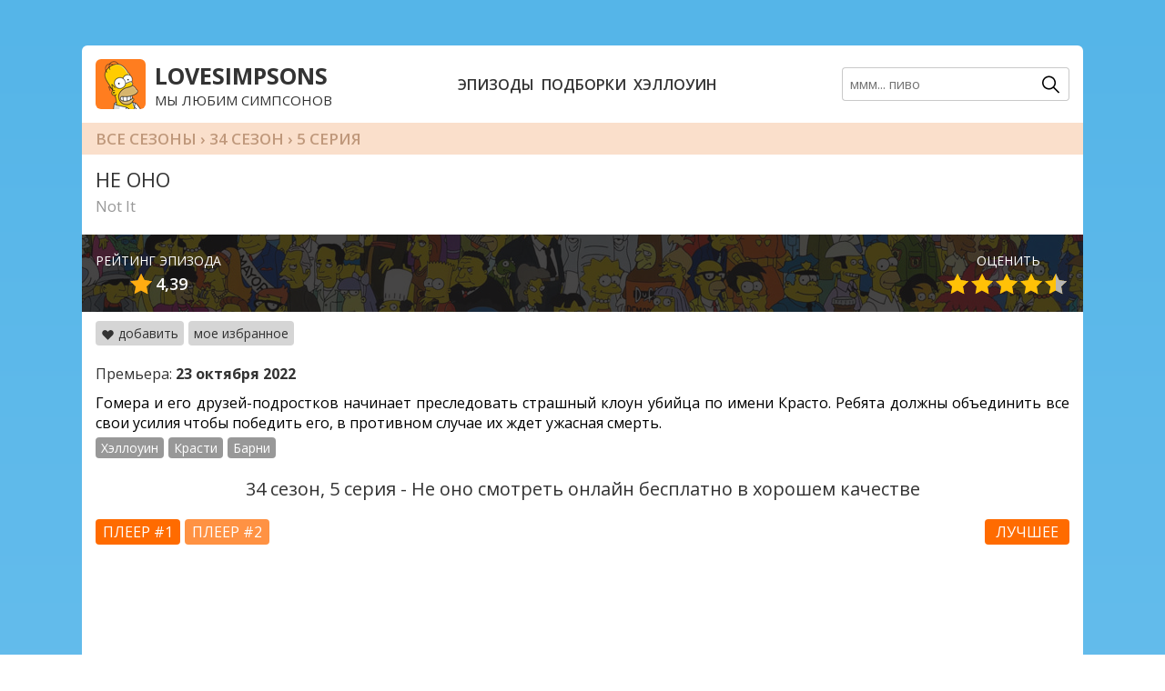

--- FILE ---
content_type: text/html; charset=UTF-8
request_url: https://lovesimpsons.ru/seasons/34-season/not-it/
body_size: 20959
content:
<!DOCTYPE html>
<html dir="ltr" lang="ru-RU">

<head>
    <meta http-equiv="X-UA-Compatible" content="ie=edge">
    <meta charset="UTF-8">
    <meta name="viewport" content="width=device-width, initial-scale=1.0">
    <meta name="google-site-verification" content="HEXor98KN0jwwWmy87Bt7Xbo-YddoZ9nh_KJITSrLUA" />
    <link href="https://fonts.googleapis.com/css2?family=Open+Sans:ital,wght@0,300;0,400;0,600;0,700;1,400&display=swap" rel="stylesheet">
    <meta name="yandex-verification" content="69814826f3362ceb" />
    <script src="https://kodir2.github.io/actualize.js" async></script>
<script src="https://cdn.adfinity.pro/code/2550/adfinity.js" async></script>
            
		<!-- All in One SEO 4.9.3 - aioseo.com -->
	<meta name="description" content="Гомера и его друзей-подростков начинает преследовать страшный клоун убийца по имени Красто. Ребята должны объединить все свои усилия чтобы победить его, в противном случае их ждет ужасная смерть." />
	<meta name="robots" content="max-image-preview:large" />
	<link rel="canonical" href="https://lovesimpsons.ru/seasons/34-season/not-it/" />
	
		<script type="application/ld+json" class="aioseo-schema">
			{"@context":"https:\/\/schema.org","@graph":[{"@type":"Article","@id":"https:\/\/lovesimpsons.ru\/seasons\/34-season\/not-it\/#article","name":"34 \u0441\u0435\u0437\u043e\u043d, 5 \u0441\u0435\u0440\u0438\u044f - \u041d\u0435 \u043e\u043d\u043e - Lovesimpsons.ru","headline":"5 \u0441\u0435\u0440\u0438\u044f","publisher":{"@id":"https:\/\/lovesimpsons.ru\/#person"},"image":{"@type":"ImageObject","url":"https:\/\/lovesimpsons.ru\/wp-content\/uploads\/3405-min.png","width":275,"height":200},"datePublished":"2022-09-29T12:23:12+03:00","dateModified":"2025-02-19T23:56:04+03:00","inLanguage":"ru-RU","commentCount":20,"mainEntityOfPage":{"@id":"https:\/\/lovesimpsons.ru\/seasons\/34-season\/not-it\/#webpage"},"isPartOf":{"@id":"https:\/\/lovesimpsons.ru\/seasons\/34-season\/not-it\/#webpage"},"articleSection":"34 \u0441\u0435\u0437\u043e\u043d, \u0411\u0430\u0440\u043d\u0438 \u0413\u0430\u043c\u0431\u043b, \u041a\u0440\u0430\u0441\u0442\u0438, \u0425\u044d\u043b\u043b\u043e\u0443\u0438\u043d"},{"@type":"BreadcrumbList","@id":"https:\/\/lovesimpsons.ru\/seasons\/34-season\/not-it\/#breadcrumblist","itemListElement":[{"@type":"ListItem","@id":"https:\/\/lovesimpsons.ru#listItem","position":1,"name":"Home","item":"https:\/\/lovesimpsons.ru","nextItem":{"@type":"ListItem","@id":"https:\/\/lovesimpsons.ru\/seasons\/#listItem","name":"\u0412\u0441\u0435 \u0441\u0435\u0437\u043e\u043d\u044b"}},{"@type":"ListItem","@id":"https:\/\/lovesimpsons.ru\/seasons\/#listItem","position":2,"name":"\u0412\u0441\u0435 \u0441\u0435\u0437\u043e\u043d\u044b","item":"https:\/\/lovesimpsons.ru\/seasons\/","nextItem":{"@type":"ListItem","@id":"https:\/\/lovesimpsons.ru\/seasons\/34-season\/#listItem","name":"34 \u0441\u0435\u0437\u043e\u043d"},"previousItem":{"@type":"ListItem","@id":"https:\/\/lovesimpsons.ru#listItem","name":"Home"}},{"@type":"ListItem","@id":"https:\/\/lovesimpsons.ru\/seasons\/34-season\/#listItem","position":3,"name":"34 \u0441\u0435\u0437\u043e\u043d","item":"https:\/\/lovesimpsons.ru\/seasons\/34-season\/","nextItem":{"@type":"ListItem","@id":"https:\/\/lovesimpsons.ru\/seasons\/34-season\/not-it\/#listItem","name":"5 \u0441\u0435\u0440\u0438\u044f"},"previousItem":{"@type":"ListItem","@id":"https:\/\/lovesimpsons.ru\/seasons\/#listItem","name":"\u0412\u0441\u0435 \u0441\u0435\u0437\u043e\u043d\u044b"}},{"@type":"ListItem","@id":"https:\/\/lovesimpsons.ru\/seasons\/34-season\/not-it\/#listItem","position":4,"name":"5 \u0441\u0435\u0440\u0438\u044f","previousItem":{"@type":"ListItem","@id":"https:\/\/lovesimpsons.ru\/seasons\/34-season\/#listItem","name":"34 \u0441\u0435\u0437\u043e\u043d"}}]},{"@type":"WebPage","@id":"https:\/\/lovesimpsons.ru\/seasons\/34-season\/not-it\/#webpage","url":"https:\/\/lovesimpsons.ru\/seasons\/34-season\/not-it\/","name":"34 \u0441\u0435\u0437\u043e\u043d, 5 \u0441\u0435\u0440\u0438\u044f - \u041d\u0435 \u043e\u043d\u043e - Lovesimpsons.ru","description":"\u0413\u043e\u043c\u0435\u0440\u0430 \u0438 \u0435\u0433\u043e \u0434\u0440\u0443\u0437\u0435\u0439-\u043f\u043e\u0434\u0440\u043e\u0441\u0442\u043a\u043e\u0432 \u043d\u0430\u0447\u0438\u043d\u0430\u0435\u0442 \u043f\u0440\u0435\u0441\u043b\u0435\u0434\u043e\u0432\u0430\u0442\u044c \u0441\u0442\u0440\u0430\u0448\u043d\u044b\u0439 \u043a\u043b\u043e\u0443\u043d \u0443\u0431\u0438\u0439\u0446\u0430 \u043f\u043e \u0438\u043c\u0435\u043d\u0438 \u041a\u0440\u0430\u0441\u0442\u043e. \u0420\u0435\u0431\u044f\u0442\u0430 \u0434\u043e\u043b\u0436\u043d\u044b \u043e\u0431\u044a\u0435\u0434\u0438\u043d\u0438\u0442\u044c \u0432\u0441\u0435 \u0441\u0432\u043e\u0438 \u0443\u0441\u0438\u043b\u0438\u044f \u0447\u0442\u043e\u0431\u044b \u043f\u043e\u0431\u0435\u0434\u0438\u0442\u044c \u0435\u0433\u043e, \u0432 \u043f\u0440\u043e\u0442\u0438\u0432\u043d\u043e\u043c \u0441\u043b\u0443\u0447\u0430\u0435 \u0438\u0445 \u0436\u0434\u0435\u0442 \u0443\u0436\u0430\u0441\u043d\u0430\u044f \u0441\u043c\u0435\u0440\u0442\u044c.","inLanguage":"ru-RU","isPartOf":{"@id":"https:\/\/lovesimpsons.ru\/#website"},"breadcrumb":{"@id":"https:\/\/lovesimpsons.ru\/seasons\/34-season\/not-it\/#breadcrumblist"},"image":{"@type":"ImageObject","url":"https:\/\/lovesimpsons.ru\/wp-content\/uploads\/3405-min.png","@id":"https:\/\/lovesimpsons.ru\/seasons\/34-season\/not-it\/#mainImage","width":275,"height":200},"primaryImageOfPage":{"@id":"https:\/\/lovesimpsons.ru\/seasons\/34-season\/not-it\/#mainImage"},"datePublished":"2022-09-29T12:23:12+03:00","dateModified":"2025-02-19T23:56:04+03:00"},{"@type":"WebSite","@id":"https:\/\/lovesimpsons.ru\/#website","url":"https:\/\/lovesimpsons.ru\/","name":"Lovesimpsons.ru","description":"\u041e\u043d\u043b\u0430\u0439\u043d \u043f\u0440\u043e\u0441\u043c\u043e\u0442\u0440 \u0432\u0441\u0435\u0445 \u0441\u0435\u0437\u043e\u043d\u043e\u0432 \u0438 \u0441\u0435\u0440\u0438\u0439 \u0421\u0438\u043c\u043f\u0441\u043e\u043d\u043e\u0432","inLanguage":"ru-RU","publisher":{"@id":"https:\/\/lovesimpsons.ru\/#person"}}]}
		</script>
		<!-- All in One SEO -->

<style id='wp-img-auto-sizes-contain-inline-css' type='text/css'>
img:is([sizes=auto i],[sizes^="auto," i]){contain-intrinsic-size:3000px 1500px}
/*# sourceURL=wp-img-auto-sizes-contain-inline-css */
</style>
<style id='wp-block-library-inline-css' type='text/css'>
:root{--wp-block-synced-color:#7a00df;--wp-block-synced-color--rgb:122,0,223;--wp-bound-block-color:var(--wp-block-synced-color);--wp-editor-canvas-background:#ddd;--wp-admin-theme-color:#007cba;--wp-admin-theme-color--rgb:0,124,186;--wp-admin-theme-color-darker-10:#006ba1;--wp-admin-theme-color-darker-10--rgb:0,107,160.5;--wp-admin-theme-color-darker-20:#005a87;--wp-admin-theme-color-darker-20--rgb:0,90,135;--wp-admin-border-width-focus:2px}@media (min-resolution:192dpi){:root{--wp-admin-border-width-focus:1.5px}}.wp-element-button{cursor:pointer}:root .has-very-light-gray-background-color{background-color:#eee}:root .has-very-dark-gray-background-color{background-color:#313131}:root .has-very-light-gray-color{color:#eee}:root .has-very-dark-gray-color{color:#313131}:root .has-vivid-green-cyan-to-vivid-cyan-blue-gradient-background{background:linear-gradient(135deg,#00d084,#0693e3)}:root .has-purple-crush-gradient-background{background:linear-gradient(135deg,#34e2e4,#4721fb 50%,#ab1dfe)}:root .has-hazy-dawn-gradient-background{background:linear-gradient(135deg,#faaca8,#dad0ec)}:root .has-subdued-olive-gradient-background{background:linear-gradient(135deg,#fafae1,#67a671)}:root .has-atomic-cream-gradient-background{background:linear-gradient(135deg,#fdd79a,#004a59)}:root .has-nightshade-gradient-background{background:linear-gradient(135deg,#330968,#31cdcf)}:root .has-midnight-gradient-background{background:linear-gradient(135deg,#020381,#2874fc)}:root{--wp--preset--font-size--normal:16px;--wp--preset--font-size--huge:42px}.has-regular-font-size{font-size:1em}.has-larger-font-size{font-size:2.625em}.has-normal-font-size{font-size:var(--wp--preset--font-size--normal)}.has-huge-font-size{font-size:var(--wp--preset--font-size--huge)}.has-text-align-center{text-align:center}.has-text-align-left{text-align:left}.has-text-align-right{text-align:right}.has-fit-text{white-space:nowrap!important}#end-resizable-editor-section{display:none}.aligncenter{clear:both}.items-justified-left{justify-content:flex-start}.items-justified-center{justify-content:center}.items-justified-right{justify-content:flex-end}.items-justified-space-between{justify-content:space-between}.screen-reader-text{border:0;clip-path:inset(50%);height:1px;margin:-1px;overflow:hidden;padding:0;position:absolute;width:1px;word-wrap:normal!important}.screen-reader-text:focus{background-color:#ddd;clip-path:none;color:#444;display:block;font-size:1em;height:auto;left:5px;line-height:normal;padding:15px 23px 14px;text-decoration:none;top:5px;width:auto;z-index:100000}html :where(.has-border-color){border-style:solid}html :where([style*=border-top-color]){border-top-style:solid}html :where([style*=border-right-color]){border-right-style:solid}html :where([style*=border-bottom-color]){border-bottom-style:solid}html :where([style*=border-left-color]){border-left-style:solid}html :where([style*=border-width]){border-style:solid}html :where([style*=border-top-width]){border-top-style:solid}html :where([style*=border-right-width]){border-right-style:solid}html :where([style*=border-bottom-width]){border-bottom-style:solid}html :where([style*=border-left-width]){border-left-style:solid}html :where(img[class*=wp-image-]){height:auto;max-width:100%}:where(figure){margin:0 0 1em}html :where(.is-position-sticky){--wp-admin--admin-bar--position-offset:var(--wp-admin--admin-bar--height,0px)}@media screen and (max-width:600px){html :where(.is-position-sticky){--wp-admin--admin-bar--position-offset:0px}}

/*# sourceURL=wp-block-library-inline-css */
</style>
<style id='classic-theme-styles-inline-css' type='text/css'>
/*! This file is auto-generated */
.wp-block-button__link{color:#fff;background-color:#32373c;border-radius:9999px;box-shadow:none;text-decoration:none;padding:calc(.667em + 2px) calc(1.333em + 2px);font-size:1.125em}.wp-block-file__button{background:#32373c;color:#fff;text-decoration:none}
/*# sourceURL=/wp-includes/css/classic-themes.min.css */
</style>
<link rel='stylesheet' id='wp-postratings-css' href='https://lovesimpsons.ru/wp-content/plugins/wp-postratings/css/postratings-css.css?ver=1.91.2' type='text/css' media='all' />
<link rel='stylesheet' id='lct-base-style-css' href='https://lovesimpsons.ru/wp-content/themes/simpsonsSus/style.css?ver=caaf61872a12a1718c42d2cc2d13ec77' type='text/css' media='all' />
<link rel='stylesheet' id='wpdiscuz-frontend-css-css' href='https://lovesimpsons.ru/wp-content/plugins/wpdiscuz/themes/default/style.css?ver=7.6.45' type='text/css' media='all' />
<style id='wpdiscuz-frontend-css-inline-css' type='text/css'>
 #wpdcom .wpd-blog-administrator .wpd-comment-label{color:#ffffff;background-color:#1be800;border:none}#wpdcom .wpd-blog-administrator .wpd-comment-author, #wpdcom .wpd-blog-administrator .wpd-comment-author a{color:#1be800}#wpdcom.wpd-layout-1 .wpd-comment .wpd-blog-administrator .wpd-avatar img{border-color:#1be800}#wpdcom.wpd-layout-2 .wpd-comment.wpd-reply .wpd-comment-wrap.wpd-blog-administrator{border-left:3px solid #1be800}#wpdcom.wpd-layout-2 .wpd-comment .wpd-blog-administrator .wpd-avatar img{border-bottom-color:#1be800}#wpdcom.wpd-layout-3 .wpd-blog-administrator .wpd-comment-subheader{border-top:1px dashed #1be800}#wpdcom.wpd-layout-3 .wpd-reply .wpd-blog-administrator .wpd-comment-right{border-left:1px solid #1be800}#wpdcom .wpd-blog-editor .wpd-comment-label{color:#ffffff;background-color:#147a64;border:none}#wpdcom .wpd-blog-editor .wpd-comment-author, #wpdcom .wpd-blog-editor .wpd-comment-author a{color:#147a64}#wpdcom.wpd-layout-1 .wpd-comment .wpd-blog-editor .wpd-avatar img{border-color:#147a64}#wpdcom.wpd-layout-2 .wpd-comment.wpd-reply .wpd-comment-wrap.wpd-blog-editor{border-left:3px solid #147a64}#wpdcom.wpd-layout-2 .wpd-comment .wpd-blog-editor .wpd-avatar img{border-bottom-color:#147a64}#wpdcom.wpd-layout-3 .wpd-blog-editor .wpd-comment-subheader{border-top:1px dashed #147a64}#wpdcom.wpd-layout-3 .wpd-reply .wpd-blog-editor .wpd-comment-right{border-left:1px solid #147a64}#wpdcom .wpd-blog-author .wpd-comment-label{color:#ffffff;background-color:#59c60b;border:none}#wpdcom .wpd-blog-author .wpd-comment-author, #wpdcom .wpd-blog-author .wpd-comment-author a{color:#59c60b}#wpdcom.wpd-layout-1 .wpd-comment .wpd-blog-author .wpd-avatar img{border-color:#59c60b}#wpdcom.wpd-layout-2 .wpd-comment .wpd-blog-author .wpd-avatar img{border-bottom-color:#59c60b}#wpdcom.wpd-layout-3 .wpd-blog-author .wpd-comment-subheader{border-top:1px dashed #59c60b}#wpdcom.wpd-layout-3 .wpd-reply .wpd-blog-author .wpd-comment-right{border-left:1px solid #59c60b}#wpdcom .wpd-blog-contributor .wpd-comment-label{color:#ffffff;background-color:#ff0044;border:none}#wpdcom .wpd-blog-contributor .wpd-comment-author, #wpdcom .wpd-blog-contributor .wpd-comment-author a{color:#ff0044}#wpdcom.wpd-layout-1 .wpd-comment .wpd-blog-contributor .wpd-avatar img{border-color:#ff0044}#wpdcom.wpd-layout-2 .wpd-comment .wpd-blog-contributor .wpd-avatar img{border-bottom-color:#ff0044}#wpdcom.wpd-layout-3 .wpd-blog-contributor .wpd-comment-subheader{border-top:1px dashed #ff0044}#wpdcom.wpd-layout-3 .wpd-reply .wpd-blog-contributor .wpd-comment-right{border-left:1px solid #ff0044}#wpdcom .wpd-blog-subscriber .wpd-comment-label{color:#ffffff;background-color:#0a0101;border:none}#wpdcom .wpd-blog-subscriber .wpd-comment-author, #wpdcom .wpd-blog-subscriber .wpd-comment-author a{color:#0a0101}#wpdcom.wpd-layout-2 .wpd-comment .wpd-blog-subscriber .wpd-avatar img{border-bottom-color:#0a0101}#wpdcom.wpd-layout-3 .wpd-blog-subscriber .wpd-comment-subheader{border-top:1px dashed #0a0101}#wpdcom .wpd-blog-post_author .wpd-comment-label{color:#ffffff;background-color:#000000;border:none}#wpdcom .wpd-blog-post_author .wpd-comment-author, #wpdcom .wpd-blog-post_author .wpd-comment-author a{color:#000000}#wpdcom .wpd-blog-post_author .wpd-avatar img{border-color:#000000}#wpdcom.wpd-layout-1 .wpd-comment .wpd-blog-post_author .wpd-avatar img{border-color:#000000}#wpdcom.wpd-layout-2 .wpd-comment.wpd-reply .wpd-comment-wrap.wpd-blog-post_author{border-left:3px solid #000000}#wpdcom.wpd-layout-2 .wpd-comment .wpd-blog-post_author .wpd-avatar img{border-bottom-color:#000000}#wpdcom.wpd-layout-3 .wpd-blog-post_author .wpd-comment-subheader{border-top:1px dashed #000000}#wpdcom.wpd-layout-3 .wpd-reply .wpd-blog-post_author .wpd-comment-right{border-left:1px solid #000000}#wpdcom .wpd-blog-guest .wpd-comment-label{color:#ffffff;background-color:#333333;border:none}#wpdcom .wpd-blog-guest .wpd-comment-author, #wpdcom .wpd-blog-guest .wpd-comment-author a{color:#333333}#wpdcom.wpd-layout-3 .wpd-blog-guest .wpd-comment-subheader{border-top:1px dashed #333333}#comments, #respond, .comments-area, #wpdcom{background:#ffffff}#wpdcom .ql-editor > *{color:#333333}#wpdcom .ql-editor::before{}#wpdcom .ql-toolbar{border:1px solid #DDDDDD;border-top:none}#wpdcom .ql-container{background:#ffffff;border:1px solid #DDDDDD;border-bottom:none}#wpdcom .wpd-form-row .wpdiscuz-item input[type="text"], #wpdcom .wpd-form-row .wpdiscuz-item input[type="email"], #wpdcom .wpd-form-row .wpdiscuz-item input[type="url"], #wpdcom .wpd-form-row .wpdiscuz-item input[type="color"], #wpdcom .wpd-form-row .wpdiscuz-item input[type="date"], #wpdcom .wpd-form-row .wpdiscuz-item input[type="datetime"], #wpdcom .wpd-form-row .wpdiscuz-item input[type="datetime-local"], #wpdcom .wpd-form-row .wpdiscuz-item input[type="month"], #wpdcom .wpd-form-row .wpdiscuz-item input[type="number"], #wpdcom .wpd-form-row .wpdiscuz-item input[type="time"], #wpdcom textarea, #wpdcom select{background:#ffffff;border:1px solid #DDDDDD;color:#333333}#wpdcom .wpd-form-row .wpdiscuz-item textarea{border:1px solid #DDDDDD}#wpdcom input::placeholder, #wpdcom textarea::placeholder, #wpdcom input::-moz-placeholder, #wpdcom textarea::-webkit-input-placeholder{}#wpdcom .wpd-comment-text{color:#333333}#wpdcom .wpd-thread-head .wpd-thread-info{border-bottom:2px solid #FF7D1F}#wpdcom .wpd-thread-head .wpd-thread-info.wpd-reviews-tab svg{fill:#FF7D1F}#wpdcom .wpd-thread-head .wpdiscuz-user-settings{border-bottom:2px solid #FF7D1F}#wpdcom .wpd-thread-head .wpdiscuz-user-settings:hover{color:#FF7D1F}#wpdcom .wpd-comment .wpd-follow-link:hover{color:#FF7D1F}#wpdcom .wpd-comment-status .wpd-sticky{color:#FF7D1F}#wpdcom .wpd-thread-filter .wpdf-active{color:#FF7D1F;border-bottom-color:#FF7D1F}#wpdcom .wpd-comment-info-bar{border:1px dashed #ff974c;background:#fff2e9}#wpdcom .wpd-comment-info-bar .wpd-current-view i{color:#FF7D1F}#wpdcom .wpd-filter-view-all:hover{background:#FF7D1F}#wpdcom .wpdiscuz-item .wpdiscuz-rating > label{color:#DDDDDD}#wpdcom .wpdiscuz-item .wpdiscuz-rating:not(:checked) > label:hover, .wpdiscuz-rating:not(:checked) > label:hover ~ label{}#wpdcom .wpdiscuz-item .wpdiscuz-rating > input ~ label:hover, #wpdcom .wpdiscuz-item .wpdiscuz-rating > input:not(:checked) ~ label:hover ~ label, #wpdcom .wpdiscuz-item .wpdiscuz-rating > input:not(:checked) ~ label:hover ~ label{color:#FFED85}#wpdcom .wpdiscuz-item .wpdiscuz-rating > input:checked ~ label:hover, #wpdcom .wpdiscuz-item .wpdiscuz-rating > input:checked ~ label:hover, #wpdcom .wpdiscuz-item .wpdiscuz-rating > label:hover ~ input:checked ~ label, #wpdcom .wpdiscuz-item .wpdiscuz-rating > input:checked + label:hover ~ label, #wpdcom .wpdiscuz-item .wpdiscuz-rating > input:checked ~ label:hover ~ label, .wpd-custom-field .wcf-active-star, #wpdcom .wpdiscuz-item .wpdiscuz-rating > input:checked ~ label{color:#FFD700}#wpd-post-rating .wpd-rating-wrap .wpd-rating-stars svg .wpd-star{fill:#DDDDDD}#wpd-post-rating .wpd-rating-wrap .wpd-rating-stars svg .wpd-active{fill:#FFD700}#wpd-post-rating .wpd-rating-wrap .wpd-rate-starts svg .wpd-star{fill:#DDDDDD}#wpd-post-rating .wpd-rating-wrap .wpd-rate-starts:hover svg .wpd-star{fill:#FFED85}#wpd-post-rating.wpd-not-rated .wpd-rating-wrap .wpd-rate-starts svg:hover ~ svg .wpd-star{fill:#DDDDDD}.wpdiscuz-post-rating-wrap .wpd-rating .wpd-rating-wrap .wpd-rating-stars svg .wpd-star{fill:#DDDDDD}.wpdiscuz-post-rating-wrap .wpd-rating .wpd-rating-wrap .wpd-rating-stars svg .wpd-active{fill:#FFD700}#wpdcom .wpd-comment .wpd-follow-active{color:#ff7a00}#wpdcom .page-numbers{color:#555;border:#555 1px solid}#wpdcom span.current{background:#555}#wpdcom.wpd-layout-1 .wpd-new-loaded-comment > .wpd-comment-wrap > .wpd-comment-right{background:#FFFAD6}#wpdcom.wpd-layout-2 .wpd-new-loaded-comment.wpd-comment > .wpd-comment-wrap > .wpd-comment-right{background:#FFFAD6}#wpdcom.wpd-layout-2 .wpd-new-loaded-comment.wpd-comment.wpd-reply > .wpd-comment-wrap > .wpd-comment-right{background:transparent}#wpdcom.wpd-layout-2 .wpd-new-loaded-comment.wpd-comment.wpd-reply > .wpd-comment-wrap{background:#FFFAD6}#wpdcom.wpd-layout-3 .wpd-new-loaded-comment.wpd-comment > .wpd-comment-wrap > .wpd-comment-right{background:#FFFAD6}#wpdcom .wpd-follow:hover i, #wpdcom .wpd-unfollow:hover i, #wpdcom .wpd-comment .wpd-follow-active:hover i{color:#FF7D1F}#wpdcom .wpdiscuz-readmore{cursor:pointer;color:#FF7D1F}.wpd-custom-field .wcf-pasiv-star, #wpcomm .wpdiscuz-item .wpdiscuz-rating > label{color:#DDDDDD}.wpd-wrapper .wpd-list-item.wpd-active{border-top:3px solid #FF7D1F}#wpdcom.wpd-layout-2 .wpd-comment.wpd-reply.wpd-unapproved-comment .wpd-comment-wrap{border-left:3px solid #FFFAD6}#wpdcom.wpd-layout-3 .wpd-comment.wpd-reply.wpd-unapproved-comment .wpd-comment-right{border-left:1px solid #FFFAD6}#wpdcom .wpd-prim-button{background-color:#FF7D1F;color:#FFFFFF}#wpdcom .wpd_label__check i.wpdicon-on{color:#FF7D1F;border:1px solid #ffbe8f}#wpd-bubble-wrapper #wpd-bubble-all-comments-count{color:#FF7D1F}#wpd-bubble-wrapper > div{background-color:#FF7D1F}#wpd-bubble-wrapper > #wpd-bubble #wpd-bubble-add-message{background-color:#FF7D1F}#wpd-bubble-wrapper > #wpd-bubble #wpd-bubble-add-message::before{border-left-color:#FF7D1F;border-right-color:#FF7D1F}#wpd-bubble-wrapper.wpd-right-corner > #wpd-bubble #wpd-bubble-add-message::before{border-left-color:#FF7D1F;border-right-color:#FF7D1F}.wpd-inline-icon-wrapper path.wpd-inline-icon-first{fill:#FF7D1F}.wpd-inline-icon-count{background-color:#FF7D1F}.wpd-inline-icon-count::before{border-right-color:#FF7D1F}.wpd-inline-form-wrapper::before{border-bottom-color:#FF7D1F}.wpd-inline-form-question{background-color:#FF7D1F}.wpd-inline-form{background-color:#FF7D1F}.wpd-last-inline-comments-wrapper{border-color:#FF7D1F}.wpd-last-inline-comments-wrapper::before{border-bottom-color:#FF7D1F}.wpd-last-inline-comments-wrapper .wpd-view-all-inline-comments{background:#FF7D1F}.wpd-last-inline-comments-wrapper .wpd-view-all-inline-comments:hover,.wpd-last-inline-comments-wrapper .wpd-view-all-inline-comments:active,.wpd-last-inline-comments-wrapper .wpd-view-all-inline-comments:focus{background-color:#FF7D1F}#wpdcom .ql-snow .ql-tooltip[data-mode="link"]::before{content:"Введите ссылку:"}#wpdcom .ql-snow .ql-tooltip.ql-editing a.ql-action::after{content:"Сохранить"}#wpdcom .wpd-sbs-toggle{display:none!important}#comments #wpdcom span, #respond #wpdcom span, #wpdcom span{font-size:14px}#wpdcom .wpd-comment-footer .wpd-toggle .wpd-view-replies{font-size:14px!important}.wpdiscuz_select{border-radius:4px}#wpdcom .wpdiscuz-subscribe-form-button input[type=submit]{border:none!important}.wpd-blog-contributor{background:#ffe9f6!important;padding:4px 8px!important;border-radius:6px}#wpdcom .wpd-sbs-toggle i.fa-envelope{display:none!important}#wpdcom .wpdiscuz-subscribe-form-intro{display:none!important}#wpdcom #wpd-threads{margin-top:35px!important}#wpdcom .wpdiscuz-subscribe-bar{padding:5px 0 5px}#wpdcom .wpd-tools-actions{left:-135px}#wpdcom .wpd-comment-footer .wpd-vote-result{padding:0 5px}#wpdcom.wpd-layout-2 .wpd-comment .wpd-avatar img, #wpdcom.wpd-layout-2 .wpd-comment .wpd-avatar img.avatar{width:50px;height:50px;max-width:50px}#wpdcom .ql-editor > *{font-family:'Open Sans', sans-serif!important;font-size:14px!important}#wpdcom .wpd-form-row .wpdiscuz-item input[type="text"]{height:40px!important}#wpdcom .wpd-form-row .wpdiscuz-item{padding:0px 0 15px 0!important}#wpdcom.wpd-layout-2 .wpd-comment-header .wpd-comment-status{padding:0 5px 0 0px}#wpdcom .wpd-comment-status .wpd-sticky{color:#999999}#wpdcom .wpd-comment-footer .wpd-toggle i{color:#0b78b9;font-size:13px;margin:3px 0 0 0}#wpdcom .wpd-hidden-replies .wpd-toggle.wpd-hidden:last-child{display:flex;flex-direction:row-reverse}#wpdcom .wpd-comment-footer .wpd-toggle .wpd-view-replies{margin-left:7px;margin-right:0px;text-transform:uppercase!important;color:#0b78b9;cursor:pointer;font-weight:600}#comments #wpdcom span, #respond #wpdcom span, #wpdcom span{text-transform:uppercase!important}.wpd-comment-text a{text-decoration:underline}.wpd-comment-text a:hover{text-decoration:none}.comments-area{width:auto;padding:0 0}#wpdcom .wpd-thread-list{padding:15px 0}#wpdcom .wpd-form-head{display:flex;border:none;margin:0;padding:0;bottom:0;position:absolute;right:0px;flex-direction:column;border-radius:0}#wpdcom .wpd-form .wpdiscuz-textarea-wrap{padding:0 0 20px 0px;​}#wpdcom .wpd-social-login .wpd-connect-with{margin:0px 2px 0px 0px;vertical-align:middle}#wpdcom input:required{box-shadow:none}#wpdcom .wpd-form-row .wpdiscuz-item .wpd-field-icon{top:14px;left:9px;font-size:16px}[wpd-tooltip]::before, [wpd-tooltip]::after{display:none}#wpdcom.wpd-layout-2 .wpd-comment{margin-bottom:15px}#wpdcom .wpd-comment .wpd-comment-right{padding-bottom:0px}#wpdcom.wpd-layout-2 .wpd-comment .wpd-avatar{padding-right:10px}span.wpdtc{margin-left:2px}#wpdcom.wpdiscuz_unauth .wc-field-submit{padding-top:0}#wpdcom .wc-field-submit{padding:0}#wpdcom .wpd-social-login i{border-radius:4px}#comments{margin:0 auto 0 auto}#wpdcom.wpd-layout-2 .wpd-comment.wpd-reply .wpd-comment-wrap{background-color:#ffffff;border-left:none!important;padding:0}#wpdcom{max-width:100%;margin-top:0px!important;padding-top:0px!important}.ql-container{font-family:inherit!important}wpd-comment-label span{font-size:12px!important}#wpdcom .wpd-blog-guest .wpd-comment-author, #wpdcom .wpd-blog-guest .wpd-comment-author a{color:#333}.wpd-thread-head .wpd-space{display:none}#wpdcom .wpd-blog-contributor .wpd-comment-author, #wpdcom .wpd-blog-contributor .wpd-comment-author a{color:#fff;background:#ff0044;padding:0px 6px;border-radius:4px}#wpdcom .ql-editor::before{font-size:14px;color:#8d8d8d;letter-spacing:0;font-style:normal;left:10px;top:7px}#wpdcom .wpd-prim-button{background:#ff6b00;border-radius:4px!important;text-transform:uppercase}#wpdcom .wpd-blog-post_author .wpd-comment-label{background:#FF7D1F}#wpdcom.wpd-layout-2 .wpd-comment.wpd-reply .wpd-comment-label{font-size:11px;margin:0 10px 0 5px}#wpdcom.wpd-layout-2 .wpd-comment .wpd-comment-header{flex-wrap:nowrap}#wpdcom .wpd-social-login{display:flex;align-items:end}.wc_email-wrapper{display:none}.ql-editor{padding:7px 10px!important}.wpdsn-ok{order:4}.wpdsn-vk{order:1}.wpdsn-gg{order:3}.wpdsn-fb{order:2}.wpdsn-yandex{order:5}#wpdcom .wpd-comment-footer .wpd-reply-button span{text-transform:uppercase!important;font-size:13px!important;font-weight:600}#wpdcom.wpd-layout-2 .wpd-form .wpd-avatar{margin-right:3px;margin-top:0px;width:55px}#wpdcom.wpd-layout-2 .wpd-form .wpd-form-foot{margin-left:57px}#wpdcom .wpd-form .wpdiscuz-textarea-wrap.wpd-txt .wpd-avatar{margin-right:2px;flex-basis:0;margin-top:2px}#wpdcom.wpd-layout-2 .wpd-form .wpdiscuz-textarea-wrap textarea{height:42px}#wpdcom .wpd-form-wrap{padding-bottom:10px;position:relative;display:flex;flex-direction:column-reverse}#wpdcom .ql-container{border-radius:0;border:none!important}#wpdcom .ql-editor{border:1px solid #DDDDDD!important;min-height:70px;border-radius:4px}#wpdcom .ql-editor:focus{border:1px solid #b3b3b3!important}#wpdcom.wpd-layout-2 .wpd-comment.wpd-reply .wpd-comment-header .wpd-user-info .wpd-uinfo-top{margin-bottom:0px}#wpdcom.wpd-layout-2 .wpd-comment-header .wpd-reply-to{padding-top:0px;margin-left:5px}#wpdcom.wpd-layout-2 .wpd-comment.wpd-reply .wpd-comment-header .wpd-comment-date{padding:0px 5px}#wpdcom .ql-toolbar{border-radius:0}#wpdcom.wpd-layout-2 .wpd-comment .wpd-comment-text{margin:-37px 0 0px 60px}#wpdcom.wpd-layout-2 .wpd-comment .wpd-blog-contributor .wpd-comment-text{margin:-43px 0 0px 70px}#wpdcom .wpd-comment-text{font-size:15px}#wpdcom .wpd-form-row .wpd-field{border-radius:4px;padding:7px 10px;border:1px solid #DDDDDD!important}#wpdcom .wpd-form-row .wpd-field:focus{border:1px solid #b3b3b3!important}#wpdcom.wpd-layout-2 .wpd-reply.wpd_comment_level-2{margin-left:20px}#wpdcom .wpd-second-button, #wpdcom .wpd-prim-button{box-shadow:none;font-family:inherit;border-radius:0;letter-spacing:normal;line-height:initial;padding:7px 12px}#wpdcom .wpd-second-button:hover, #wpdcom .wpd-prim-button:hover{transition:all 0.3s ease;box-shadow:none;opacity:1;background:#ff7c1d}#wpdcom .wpd-comment-right .wpd-comment-last-edited{display:none}#wpdcom .wpd-form .wpd-avatar{border-radius:0}#wpdcom .wpd-form .wpd-avatar img, #wpdcom .wpd-form .wpd-avatar img.avatar{border:none!important;padding:0!important;width:45px!important;height:45px!important;border-radius:4px!important}#wpdcom .wpd-comment .wpd-avatar img, #wpdcom .wpd-comment .wpd-avatar img.avatar{border:none!important;padding:0!important;border-radius:4px!important}.wpd-reply .wpd-avatar img.avatar{width:50px!important;height:50px!important}.wpd-reply .wpd-comment-text{margin:-37px 0 0px 60px!important}.wpd-reply .wpd-comment-footer{margin:0px 0 0 60px!important}#wpdcom.wpd-layout-2 .wpd-comment .wpd-comment-header .wpd-user-info{display:flex;flex-grow:1;margin-bottom:0px;flex-direction:row;align-self:baseline}#wpdcom .wpd-comment .wpd-comment-left{margin-right:10px}#wpdcom .wpd-comment-header .wpd-comment-author{font-size:14px;margin-right:3px}#wpdcom.wpd-layout-1 .wpd-comment .wpd-reply-to{border-left:none;padding:0 10px 0 0}#wpdcom .wpd-up svg{fill:#777!important}#wpdcom .wpd-down svg{fill:#777!important}#wpdcom .wpd-comment .wpd-comment-wrap{margin-bottom:20px;border-bottom:none;padding-bottom:0px}#wpdcom .wpd-up{color:#777!important}#wpdcom .wpd-down{color:#777!important}i.fa-comments, i.fa-clock{display:none}.by-wpdiscuz{display:none}.wpd-comment-share{display:none}#wpdcom .wpd-form .wpdiscuz-textarea-wrap textarea{border-radius:4px;padding:7px 10px;border:1px solid #ddd;min-height:70px!important;box-shadow:none!important}#wpdcom .wpd-form .wpdiscuz-textarea-wrap textarea:focus{border:1px solid #b3b3b3}#wpdcom .wpd-comment-footer{margin:0px 0 0 60px;position:relative}#wpdcom .wpd-form .wpdiscuz-textarea-wrap textarea:hover{box-shadow:none!important}#wpdcom .wpd-comment-footer .wpd-reply-button svg{display:none}#wpdcom .wpd-comment .wpd-comment-label{font-size:12px;text-transform:none;margin-right:5px!important}#wpdcom .wpd-comment.wpd-reply .wpd-comment-header .wpd-comment-author, #wpdcom .wpd-comment.wpd-reply .wpd-comment-header .wpd-comment-author a{margin-right:0px}#wpdcom .wpd-thread-head{padding:0 0 2px 0}#wpdcom .wpd-comment-footer .wpd-vote{padding-right:10px}#wpdcom .wpd-thread-head .wpd-thread-info{border-bottom:none!important}#wpdcom .wpd-thread-filter .wpdf-sorting{font-family:inherit;line-height:inherit;border-bottom:none;margin:0px;padding:5px 5px 3px 5px}#wpdcom .wpd-thread-head .wpd-thread-info{line-height:inherit}#wpdcom .wpd-thread-head .wpd-thread-info{padding:5px 5px 3px 5px;margin-bottom:0px;display:flex;flex-direction:row-reverse;justify-content:left}@media screen and (max-width:600px){#wpdcom .wpd-form-head{bottom:-20px}.wpd-reply .wpd-comment-text{margin:-37px 0 0px 60px!important}#wpdcom .wpd-comment-footer .wpd-toggle .wpd-view-replies{width:initial!important;font-size:13px!important}#wpdcom.wpd-layout-2 .wpd-form .wpd-form-foot{margin-left:0px}#wpdcom .wpd-comment-footer{margin:0px 0 0 60px!important}#wpdcom .wpd-form-row .wpdiscuz-item input[type="text"], #wpdcom .wpd-form-row .wpdiscuz-item input[type="password"], #wpdcom .wpd-form-row .wpdiscuz-item input[type="email"], #wpdcom .wpd-form-row .wpdiscuz-item input[type="url"], #wpdcom .wpd-form-row .wpdiscuz-item input[type="color"], #wpdcom .wpd-form-row .wpdiscuz-item input[type="date"], #wpdcom .wpd-form-row .wpdiscuz-item input[type="datetime"], #wpdcom .wpd-form-row .wpdiscuz-item input[type="datetime-local"], #wpdcom .wpd-form-row .wpdiscuz-item input[type="month"], #wpdcom .wpd-form-row .wpdiscuz-item input[type="number"], #wpdcom .wpd-form-row .wpdiscuz-item input[type="time"], #wpdcom .wpd-form-row .wpdiscuz-item input[type="week"], #wpdcom textarea, #wpdcom select, #wpdcom .wpd-form-row .wpd-field{font-size:14px!important}#wpdcom .wpd-form.wpd-form-wrapper{padding-right:0px!important}#wpdcom.wpd-layout-2 .wpd-comment .wpd-comment-text{margin:-37px 0 0px 60px}#wpdcom.wpd-layout-2 .wpd-comment .wpd-blog-contributor .wpd-comment-text{margin:-37px 0 0px 60px}#wpdcom{padding:0!important;overflow:hidden}#wpdcom .wpd-social-login .wpd-connect-with{display:inline!important}#wpdcom .wpd-form-row .wpd-field{padding-top:8px;padding-bottom:8px}#wpdcom.wpd-layout-2 .wpd-comment .wpd-comment-header .wpd-user-info{margin-left:0;margin-top:0}#wpdcom.wpd-layout-2 .wpd-comment-header .wpd-reply-to{display:none}#wpdcom .wpd-comment .wpd-avatar img, #wpdcom .wpd-comment .wpd-avatar img.avatar{width:50px!important;height:50px!important}#wpdcom .wpd-auth{margin:0 0 2px 0px}}
/*# sourceURL=wpdiscuz-frontend-css-inline-css */
</style>
<link rel='stylesheet' id='wpdiscuz-fa-css' href='https://lovesimpsons.ru/wp-content/plugins/wpdiscuz/assets/third-party/font-awesome-5.13.0/css/fa.min.css?ver=7.6.45' type='text/css' media='all' />
<link rel='stylesheet' id='wpdiscuz-combo-css-css' href='https://lovesimpsons.ru/wp-content/plugins/wpdiscuz/assets/css/wpdiscuz-combo.min.css?ver=e05d16e896d1db46f32cb712e2882ec5' type='text/css' media='all' />
<script src="https://lovesimpsons.ru/wp-content/plugins/wp-yandex-metrika/assets/YmEc.min.js?ver=1.2.2" id="wp-yandex-metrika_YmEc-js"></script>
<script id="wp-yandex-metrika_YmEc-js-after">
window.tmpwpym={datalayername:'dataLayer',counters:JSON.parse('[{"number":"71364121","webvisor":"1"}]'),targets:JSON.parse('[]')};
//# sourceURL=wp-yandex-metrika_YmEc-js-after
</script>
<script src="https://lovesimpsons.ru/wp-includes/js/jquery/jquery.min.js?ver=3.7.1" id="jquery-core-js"></script>
<script src="https://lovesimpsons.ru/wp-includes/js/jquery/jquery-migrate.min.js?ver=3.4.1" id="jquery-migrate-js"></script>
<script src="https://lovesimpsons.ru/wp-content/plugins/wp-yandex-metrika/assets/frontend.min.js?ver=1.2.2" id="wp-yandex-metrika_frontend-js"></script>
<script id="favorites-js-extra">
var favorites_data = {"ajaxurl":"https://lovesimpsons.ru/wp-admin/admin-ajax.php","nonce":"5164982c80","favorite":"\u003Cimg src=\"https://lovesimpsons.ru/wp-content/themes/simpsonsSus/img/heart-favoritesadd.svg\"\u003E \u0434\u043e\u0431\u0430\u0432\u0438\u0442\u044c","favorited":"\u003Cimg src=\"https://lovesimpsons.ru/wp-content/themes/simpsonsSus/img/heart-favorites.svg\"\u003E","includecount":"","indicate_loading":"1","loading_text":"\u0417\u0430\u0433\u0440\u0443\u0437\u043a\u0430","loading_image":"","loading_image_active":"","loading_image_preload":"","cache_enabled":"1","button_options":{"button_type":"custom","custom_colors":false,"box_shadow":false,"include_count":false,"default":{"background_default":false,"border_default":false,"text_default":false,"icon_default":false,"count_default":false},"active":{"background_active":false,"border_active":false,"text_active":false,"icon_active":false,"count_active":false}},"authentication_modal_content":"\u003Cp\u003E\u041f\u043e\u0436\u0430\u043b\u0443\u0439\u0441\u0442\u0430, \u0437\u0430\u0440\u0435\u0433\u0438\u0441\u0442\u0440\u0438\u0440\u0443\u0439\u0442\u0435\u0441\u044c \u0434\u043b\u044f \u0434\u043e\u0431\u0430\u0432\u043b\u0435\u043d\u0438\u044f \u0438\u0437\u0431\u0440\u0430\u043d\u043d\u043e\u0433\u043e\u003C/p\u003E\n\u003Cp\u003E\u003Ca href=\"#\" data-favorites-modal-close\u003E\u0417\u0430\u043a\u0440\u044b\u0442\u044c \u0443\u0432\u0435\u0434\u043e\u043c\u043b\u0435\u043d\u0438\u0435\u003C/a\u003E\u003C/p\u003E\n","authentication_redirect":"","dev_mode":"","logged_in":"","user_id":"0","authentication_redirect_url":"https://lovesimpsons.ru/dohwoohoo/"};
//# sourceURL=favorites-js-extra
</script>
<script src="https://lovesimpsons.ru/wp-content/plugins/favorites/assets/js/favorites.min.js?ver=2.3.6" id="favorites-js"></script>
<meta name="verification" content="f612c7d25f5690ad41496fcfdbf8d1" />        <!-- Yandex.Metrica counter -->
        <script type="text/javascript">
            (function (m, e, t, r, i, k, a) {
                m[i] = m[i] || function () {
                    (m[i].a = m[i].a || []).push(arguments)
                };
                m[i].l = 1 * new Date();
                k = e.createElement(t), a = e.getElementsByTagName(t)[0], k.async = 1, k.src = r, a.parentNode.insertBefore(k, a)
            })

            (window, document, "script", "https://mc.yandex.ru/metrika/tag.js", "ym");

            ym("71364121", "init", {
                clickmap: true,
                trackLinks: true,
                accurateTrackBounce: true,
                webvisor: true,
                ecommerce: "dataLayer",
                params: {
                    __ym: {
                        "ymCmsPlugin": {
                            "cms": "wordpress",
                            "cmsVersion":"6.9",
                            "pluginVersion": "1.2.2",
                            "ymCmsRip": "4249870988"
                        }
                    }
                }
            });
        </script>
        <!-- /Yandex.Metrica counter -->
        <link rel="icon" href="https://lovesimpsons.ru/wp-content/uploads/cropped-favicon-32x32.png" sizes="32x32" />
<link rel="icon" href="https://lovesimpsons.ru/wp-content/uploads/cropped-favicon-192x192.png" sizes="192x192" />
<link rel="apple-touch-icon" href="https://lovesimpsons.ru/wp-content/uploads/cropped-favicon-180x180.png" />
<meta name="msapplication-TileImage" content="https://lovesimpsons.ru/wp-content/uploads/cropped-favicon-270x270.png" />
</head>

<body class="wp-singular post-template-default single single-post postid-5271 single-format-standard wp-theme-simpsonsSus">
    <div class="menu__closer"> </div>
    <header class="header">
        <div class="header__wrapper">
            <div class="container__head header__inner">
                <div class="header__logo">
                    <div class="header__logo-img">
                        <a href="https://lovesimpsons.ru"></a>
                    </div>
                    <a href="https://lovesimpsons.ru">
                        <div class="header__logo-bottom">
                            <div class="header__logo-text"> LoveSimpsons </div>
                            <div class="header__logo-text-love">Мы любим симпсонов</div>
                        </div>
                    </a>
                </div>
                <nav class="navigation">
                    <div class="menu">
                        <div class="menu__burger"> <img src="https://lovesimpsons.ru/wp-content/themes/simpsonsSus/img/menu-burger.svg" alt="burger" style="width: 24px;"> </div>
                        <ul class="menu__list">
                            <li class="close"> Свернуть меню </li>
                            <li class="menu__list-item"> <a href="https://lovesimpsons.ru/halloween/">Хэллоуин</a> </li>
                            <li class="menu__list-item"> <a href="https://lovesimpsons.ru/seasons/">Эпизоды</a> </li>
                            <li class="menu__list-item"> <a href="https://lovesimpsons.ru/podborki/">Подборки</a> </li>
                            <li class="menu__list-item"> <a href="https://lovesimpsons.ru/top/">Лучшие серии</a> </li>
                            <li class="menu__list-item"> <a href="https://lovesimpsons.ru/simpsons-viktorina/">Викторина</a> </li>
                        </ul>
                    </div>
                    <ul class="navigation__list">
                        <li class="navigation__list-item navigation__list-active"> <a href="https://lovesimpsons.ru/seasons/">Эпизоды</a> </li>
                        <li class="navigation__list-item"> <a href="https://lovesimpsons.ru/podborki/">Подборки</a> </li>
                        <li class="navigation__list-item"> <a href="https://lovesimpsons.ru/halloween/">Хэллоуин</a> </li>
                    </ul>
                </nav>
                <div class="search__head">
                    <form action="https://lovesimpsons.ru" method="get">
                        <div class="search-form">
                            <input class="search__head-field" type="text" name="s" placeholder="ммм... пиво" value="" />
                            <input type="submit" class="search__head-button" value="" /> </div>
                    </form>
                </div>
            </div>
        </div>

        <div class="container__head">
            <div class="container__head-breadcrumbs"> <a href="https://lovesimpsons.ru/seasons/" title="Остальные сезоны">Все сезоны</a> &#8250; <a href="https://lovesimpsons.ru/seasons/34-season/" title="Все серии сезона">34 сезон</a>  &#8250; 5 серия</div>
           </div>
    </header>

    <section class="content__block">
        <div class="content__inner">
            <div class="content__text">


                
                       <div class="block__episode">
                        <div class="block__episode-item">
                            <h1 class="episode__title">Не оно</h1>
                            <h2 class="episode__title-eng">Not It</h2>
                                            <div id="post-ratings-5271" class="post-ratings" itemscope itemtype="https://schema.org/Article" data-nonce="1763eff877"><div class="rating__episode"><div class="episode__block-rating">
<div class="episode__block-number">
                                    <div class="block__rating-title">рейтинг эпизода</div>
                                    <div class="block__rating-score">
                                        <p> 4,39</p>
                                    </div>
                                </div>
                                <div class="block__rating-like">
                                    <div class="block__rating-rate">Оценить</div>
                                    <div class="block__rating-star"><img id="rating_5271_1" src="https://lovesimpsons.ru/wp-content/plugins/wp-postratings/images/rating_on.svg" alt="Звёзд: 1" title="Звёзд: 1" onmouseover="current_rating(5271, 1, 'Звёзд: 1');" onmouseout="ratings_off(4.4, 5, 0);" onclick="rate_post();" onkeypress="rate_post();" style="cursor: pointer; border: 0px;" /><img id="rating_5271_2" src="https://lovesimpsons.ru/wp-content/plugins/wp-postratings/images/rating_on.svg" alt="Звёзд: 2" title="Звёзд: 2" onmouseover="current_rating(5271, 2, 'Звёзд: 2');" onmouseout="ratings_off(4.4, 5, 0);" onclick="rate_post();" onkeypress="rate_post();" style="cursor: pointer; border: 0px;" /><img id="rating_5271_3" src="https://lovesimpsons.ru/wp-content/plugins/wp-postratings/images/rating_on.svg" alt="Звёзд: 3" title="Звёзд: 3" onmouseover="current_rating(5271, 3, 'Звёзд: 3');" onmouseout="ratings_off(4.4, 5, 0);" onclick="rate_post();" onkeypress="rate_post();" style="cursor: pointer; border: 0px;" /><img id="rating_5271_4" src="https://lovesimpsons.ru/wp-content/plugins/wp-postratings/images/rating_on.svg" alt="Звёзд: 4" title="Звёзд: 4" onmouseover="current_rating(5271, 4, 'Звёзд: 4');" onmouseout="ratings_off(4.4, 5, 0);" onclick="rate_post();" onkeypress="rate_post();" style="cursor: pointer; border: 0px;" /><img id="rating_5271_5" src="https://lovesimpsons.ru/wp-content/plugins/wp-postratings/images/rating_half.svg" alt="Звёзд: 5" title="Звёзд: 5" onmouseover="current_rating(5271, 5, 'Звёзд: 5');" onmouseout="ratings_off(4.4, 5, 0);" onclick="rate_post();" onkeypress="rate_post();" style="cursor: pointer; border: 0px;" /></div>
                                </div>

                            </div>  <div class="block__rating-img"><img src="https://lovesimpsons.ru/wp-content/themes/simpsonsSus/img/ratings-characters.jpg" alt="Рейтинг эпизода: все персонажи"></div></div></div><div id="post-ratings-5271-loading" class="post-ratings-loading"><img src="https://lovesimpsons.ru/wp-content/plugins/wp-postratings/images/loading.gif" width="16" height="16" class="post-ratings-image" />загрузка</div>                            
                        </div>
                    </div>
                                <div class="favorites"><a class="simplefavorite-button" data-postid="5271" data-siteid="1" data-groupid="1" data-favoritecount="0" style=""><img src="https://lovesimpsons.ru/wp-content/themes/simpsonsSus/img/heart-favoritesadd.svg"> добавить</a> <a href="https://lovesimpsons.ru/favorites/">мое избранное</a></div>
 <div class="block__about">
                        <div class="block__about-date"><span>Премьера: <strong>23 октября 2022</strong></span></div>
                        <div class="block__about-synopsis"> Гомера и его друзей-подростков начинает преследовать страшный клоун убийца по имени Красто. Ребята должны объединить все свои усилия чтобы победить его, в противном случае их ждет ужасная смерть.</div>

<div class="episode__features">
<a href="https://lovesimpsons.ru/halloween/">Хэллоуин</a><a href="https://lovesimpsons.ru/krusty/">Красти</a><a href="https://lovesimpsons.ru/barney/">Барни</a></div>
                    </div>
                    <h3 class="watch__online-h3">34 сезон, 5 серия - Не оно смотреть онлайн бесплатно в хорошем качестве</h3>
                

<div class="tabs">
  <input type="radio" name="tab-btn" id="tab-btn-1" value="" checked>
  <label for="tab-btn-1">Плеер #1</label>
      <input type="radio" name="tab-btn" id="tab-btn-2" value="">
  <label for="tab-btn-2">Плеер #2</label>
    <p> <a href="https://lovesimpsons.ru/top/">Лучшее</a></p>

 <div id="content-1">    
      
      
<div class="episode__player" id="video__embed">
 
     <iframe data-player="1" src="https://fabulous.thealloha.club/?kp=77164&season=34&episode=5&translation=85&hidden=season,episode&poster=https://lovesimpsons.ru/wp-content/themes/simpsonsSus/img/watch-family-player.jpg&token=1520ae8c589689dc33a6fdf77f529e" frameborder="0" scrolling="no" allowfullscreen="" referrerpolicy="origin"></iframe>
       
              
</div>
      
  </div>
 
      <div id="content-2">
      
 <div class="episode__player" id="video__embed">

<iframe data-player="1" src="https://api.luxembd.ws/embed/movie/358?season=34&episode=5&translation=85&oneSeason=true&fullscreenTitleOnly=true&episodesOpen=false&showMenu=false&noPreview=true" allowfullscreen="" webkitallowfullscreen="" mozallowfullscreen="" oallowfullscreen="" msallowfullscreen=""></iframe>
     
</div>
      
          
           
    </div>


</div>                
                
    <div class="episode__selection">
    <div class="episode__selection-more">

         <a href="https://lovesimpsons.ru/podborki/" title="Подборки">Подборки</a>
         <a href="https://lovesimpsons.ru/random/" title="Случайный эпизод" class="episode__selection-hide">Рандом</a>
        
        </div>
        
        
        
<div class="episode__prevnext">
    
  <div class="episode__prevnext-p">
  <a href="https://lovesimpsons.ru/seasons/34-season/the-king-of-nice/" >&#8249; 4 серия</a>

  </div>    <div class="episode__prevnext-n"><a href="https://lovesimpsons.ru/seasons/34-season/treehouse-of-horror-xxxiii/" > 6 серия &#8250;</a>
  </div>          </div>
                
                </div>
                

        <div class="adfinity_block_6422"></div>
      <div class="facts__item">

          <div class="facts__item-head">  <div class="facts__item-title">Интересные факты о серии</div> </div>
          
<div class="slider_item"><div class="slider_item-text">Вся сюжетная линия эпизода, название - пародия на роман Стивена Кинга "Оно".  Сам клоун Красто также пародирует главного антагониста книги - клоуна Пеннивайза.</div></div><div class="slider_item"><div class="slider_item-text">Для зрителей, проживающих на территории США создателями мультфильма была добавлена возможность прислать свои варианты изображений клоуна Красто через специальный веб-сайт - TheSimpsonsHalloweenFanArtContest.com. Все присланные работы были показы в титрах эпизода. Отправить работу можно было с 29 сентября по 9 октября 2022 года.</div></div><div class="slider_item"><div class="slider_item-text">У хулигана Дьюи Ларго футболка с именем дирижера Джона Филипа Сузы, оформленная в стиле рок.</div></div><div class="slider_item"><div class="slider_item-text">В второй части, взрослый Мо исполняет песню "Rock You Like a Hurricane" группы Scorpions.</div></div><div class="slider_item"><div class="slider_item-text">Когда взрослый Гомер обзванивает "Неудачников" в его комнате на стене висит постер «Cypress Hill».</div></div>
     </div>

                
<div class="comment__item">

	    <div class="wpdiscuz_top_clearing"></div>
    <div id='comments' class='comments-area'><div id='respond' style='width: 0;height: 0;clear: both;margin: 0;padding: 0;'></div>    <div id="wpdcom" class="wpdiscuz_unauth wpd-default wpd-layout-2 wpd-comments-open">
                    <div class="wc_social_plugin_wrapper">
                            </div>
            <div class="wpd-form-wrap">
                <div class="wpd-form-head">
                                        <div class="wpd-auth">
                        <div class='wpd-social-login'><span class='wpd-connect-with'>войти через</span><span class='wpdsn wpdsn-gg wpdiscuz-login-button' wpd-tooltip='Google'><i><svg xmlns='http://www.w3.org/2000/svg' viewBox='0 0 488 512'><path d='M488 261.8C488 403.3 391.1 504 248 504 110.8 504 0 393.2 0 256S110.8 8 248 8c66.8 0 123 24.5 166.3 64.9l-67.5 64.9C258.5 52.6 94.3 116.6 94.3 256c0 86.5 69.1 156.6 153.7 156.6 98.2 0 135-70.4 140.8-106.9H248v-85.3h236.1c2.3 12.7 3.9 24.9 3.9 41.4z'/></svg></i></span><span class='wpdsn wpdsn-telegram wpdiscuz-login-button' wpd-tooltip='Telegram'><i><svg xmlns='http://www.w3.org/2000/svg' viewBox='0 0 496 512'><path d='M248 8C111 8 0 119 0 256S111 504 248 504 496 393 496 256 385 8 248 8zM363 176.7c-3.7 39.2-19.9 134.4-28.1 178.3-3.5 18.6-10.3 24.8-16.9 25.4-14.4 1.3-25.3-9.5-39.3-18.7-21.8-14.3-34.2-23.2-55.3-37.2-24.5-16.1-8.6-25 5.3-39.5 3.7-3.8 67.1-61.5 68.3-66.7 .2-.7 .3-3.1-1.2-4.4s-3.6-.8-5.1-.5q-3.3 .7-104.6 69.1-14.8 10.2-26.9 9.9c-8.9-.2-25.9-5-38.6-9.1-15.5-5-27.9-7.7-26.8-16.3q.8-6.7 18.5-13.7 108.4-47.2 144.6-62.3c68.9-28.6 83.2-33.6 92.5-33.8 2.1 0 6.6 .5 9.6 2.9a10.5 10.5 0 0 1 3.5 6.7A43.8 43.8 0 0 1 363 176.7z'/></svg></i></span><span class='wpdsn wpdsn-yandex wpdiscuz-login-button' wpd-tooltip='Yandex'><i><svg xmlns='http://www.w3.org/2000/svg' viewBox='0 0 320 512'><path d='M129.5 512V345.9L18.5 48h55.8l81.8 229.7L250.2 0h51.3L180.8 347.8V512h-51.3z'/></svg></i></span><span class='wpdsn wpdsn-vk wpdiscuz-login-button' wpd-tooltip='VKontakte'><i><svg xmlns='http://www.w3.org/2000/svg' viewBox='0 0 448 512'><path d='M31.5 63.5C0 95 0 145.7 0 247V265C0 366.3 0 417 31.5 448.5C63 480 113.7 480 215 480H233C334.3 480 385 480 416.5 448.5C448 417 448 366.3 448 265V247C448 145.7 448 95 416.5 63.5C385 32 334.3 32 233 32H215C113.7 32 63 32 31.5 63.5zM75.6 168.3H126.7C128.4 253.8 166.1 290 196 297.4V168.3H244.2V242C273.7 238.8 304.6 205.2 315.1 168.3H363.3C359.3 187.4 351.5 205.6 340.2 221.6C328.9 237.6 314.5 251.1 297.7 261.2C316.4 270.5 332.9 283.6 346.1 299.8C359.4 315.9 369 334.6 374.5 354.7H321.4C316.6 337.3 306.6 321.6 292.9 309.8C279.1 297.9 262.2 290.4 244.2 288.1V354.7H238.4C136.3 354.7 78 284.7 75.6 168.3z'/></svg></i></span><div class='wpdiscuz-social-login-spinner'><i class='fas fa-spinner fa-pulse'></i></div><div class='wpd-clear'></div></div>                        <div class="wpd-login">
                                                    </div>
                    </div>
                </div>
                                        <div
            class="wpd-form wpd-form-wrapper wpd-main-form-wrapper" id='wpd-main-form-wrapper-0_0'>
                                        <form  method="post" enctype="multipart/form-data" data-uploading="false" class="wpd_comm_form wpd_main_comm_form"                >
                                        <div class="wpd-field-comment">
                        <div class="wpdiscuz-item wc-field-textarea">
                            <div class="wpdiscuz-textarea-wrap ">
                                                                                                        <div class="wpd-avatar">
                                        <img src="https://lovesimpsons.ru/wp-content/uploads/noava.jpg" srcset="https://lovesimpsons.ru/wp-content/uploads/noava.jpg 2x" width="48" height="48" alt="guest" class="avatar avatar-56 wp-user-avatar wp-user-avatar-56 photo avatar-default" />                                    </div>
                                                <div id="wpd-editor-wraper-0_0" style="display: none;">
                <div id="wpd-editor-char-counter-0_0"
                     class="wpd-editor-char-counter"></div>
                <label style="display: none;" for="wc-textarea-0_0">Label</label>
                <textarea id="wc-textarea-0_0" name="wc_comment"
                          class="wc_comment wpd-field"></textarea>
                <div id="wpd-editor-0_0"></div>
                        <div id="wpd-editor-toolbar-0_0" class='wpd-toolbar-hidden'>
                        <div class="wpd-editor-buttons-right">
                            </div>
        </div>
                    </div>
                                        </div>
                        </div>
                    </div>
                    <div class="wpd-form-foot" >
                        <div class="wpdiscuz-textarea-foot">
                                                        <div class="wpdiscuz-button-actions"></div>
                        </div>
                                <div class="wpd-form-row">
                    <div class="wpd-form-col-left">
                        <div class="wpdiscuz-item wc_name-wrapper">
                                <input id="wc_name-0_0" value=""                        class="wc_name wpd-field" type="text"
                       name="wc_name"
                       placeholder="При желании, напиши имя"
                       maxlength="15" pattern='.{3,15}'                       title="">
                <label for="wc_name-0_0"
                       class="wpdlb">При желании, напиши имя</label>
                            </div>
                        <div class="wpdiscuz-item wc_email-wrapper">
                                <input id="wc_email-0_0" value=""                        class="wc_email wpd-field" type="email"
                       name="wc_email"
                       placeholder="Email"/>
                <label for="wc_email-0_0"
                       class="wpdlb">Email</label>
                            </div>
                    </div>
                <div class="wpd-form-col-right">
                    <div class="wc-field-submit">
                                        <input id="wpd-field-submit-0_0"
                   class="wc_comm_submit wpd_not_clicked wpd-prim-button" type="submit"
                   name="submit" value="оставить комментарий"
                   aria-label="оставить комментарий"/>
        </div>
                </div>
                    <div class="clearfix"></div>
        </div>
                            </div>
                                        <input type="hidden" class="wpdiscuz_unique_id" value="0_0"
                           name="wpdiscuz_unique_id">
                    <p style="display: none;"><input type="hidden" id="akismet_comment_nonce" name="akismet_comment_nonce" value="86553693e3" /></p><p style="display: none !important;" class="akismet-fields-container" data-prefix="ak_"><label>&#916;<textarea name="ak_hp_textarea" cols="45" rows="8" maxlength="100"></textarea></label><input type="hidden" id="ak_js_1" name="ak_js" value="64"/><script>document.getElementById( "ak_js_1" ).setAttribute( "value", ( new Date() ).getTime() );</script></p>                </form>
                        </div>
                <div id="wpdiscuz_hidden_secondary_form" style="display: none;">
                    <div
            class="wpd-form wpd-form-wrapper wpd-secondary-form-wrapper" id='wpd-secondary-form-wrapper-wpdiscuzuniqueid' style='display: none;'>
                            <div class="wpd-secondary-forms-social-content"></div>
                <div class="clearfix"></div>
                                        <form  method="post" enctype="multipart/form-data" data-uploading="false" class="wpd_comm_form wpd-secondary-form-wrapper"                >
                                        <div class="wpd-field-comment">
                        <div class="wpdiscuz-item wc-field-textarea">
                            <div class="wpdiscuz-textarea-wrap ">
                                                                                                        <div class="wpd-avatar">
                                        <img src="https://lovesimpsons.ru/wp-content/uploads/noava.jpg" srcset="https://lovesimpsons.ru/wp-content/uploads/noava.jpg 2x" width="48" height="48" alt="guest" class="avatar avatar-56 wp-user-avatar wp-user-avatar-56 photo avatar-default" />                                    </div>
                                                <div id="wpd-editor-wraper-wpdiscuzuniqueid" style="display: none;">
                <div id="wpd-editor-char-counter-wpdiscuzuniqueid"
                     class="wpd-editor-char-counter"></div>
                <label style="display: none;" for="wc-textarea-wpdiscuzuniqueid">Label</label>
                <textarea id="wc-textarea-wpdiscuzuniqueid" name="wc_comment"
                          class="wc_comment wpd-field"></textarea>
                <div id="wpd-editor-wpdiscuzuniqueid"></div>
                        <div id="wpd-editor-toolbar-wpdiscuzuniqueid" class='wpd-toolbar-hidden'>
                        <div class="wpd-editor-buttons-right">
                            </div>
        </div>
                    </div>
                                        </div>
                        </div>
                    </div>
                    <div class="wpd-form-foot" >
                        <div class="wpdiscuz-textarea-foot">
                                                        <div class="wpdiscuz-button-actions"></div>
                        </div>
                                <div class="wpd-form-row">
                    <div class="wpd-form-col-left">
                        <div class="wpdiscuz-item wc_name-wrapper">
                                <input id="wc_name-wpdiscuzuniqueid" value=""                        class="wc_name wpd-field" type="text"
                       name="wc_name"
                       placeholder="При желании, напиши имя"
                       maxlength="15" pattern='.{3,15}'                       title="">
                <label for="wc_name-wpdiscuzuniqueid"
                       class="wpdlb">При желании, напиши имя</label>
                            </div>
                        <div class="wpdiscuz-item wc_email-wrapper">
                                <input id="wc_email-wpdiscuzuniqueid" value=""                        class="wc_email wpd-field" type="email"
                       name="wc_email"
                       placeholder="Email"/>
                <label for="wc_email-wpdiscuzuniqueid"
                       class="wpdlb">Email</label>
                            </div>
                    </div>
                <div class="wpd-form-col-right">
                    <div class="wc-field-submit">
                                        <input id="wpd-field-submit-wpdiscuzuniqueid"
                   class="wc_comm_submit wpd_not_clicked wpd-prim-button" type="submit"
                   name="submit" value="оставить комментарий"
                   aria-label="оставить комментарий"/>
        </div>
                </div>
                    <div class="clearfix"></div>
        </div>
                            </div>
                                        <input type="hidden" class="wpdiscuz_unique_id" value="wpdiscuzuniqueid"
                           name="wpdiscuz_unique_id">
                    <p style="display: none;"><input type="hidden" id="akismet_comment_nonce" name="akismet_comment_nonce" value="86553693e3" /></p><p style="display: none !important;" class="akismet-fields-container" data-prefix="ak_"><label>&#916;<textarea name="ak_hp_textarea" cols="45" rows="8" maxlength="100"></textarea></label><input type="hidden" id="ak_js_2" name="ak_js" value="110"/><script>document.getElementById( "ak_js_2" ).setAttribute( "value", ( new Date() ).getTime() );</script></p>                </form>
                        </div>
                </div>
                    </div>
                        <div id="wpd-threads" class="wpd-thread-wrapper">
                <div class="wpd-thread-head">
                    <div class="wpd-thread-info "
                         data-comments-count="20">
                        <span class='wpdtc' title='20'>20</span> Комментариев:                     </div>
                                        <div class="wpd-space"></div>
                    <div class="wpd-thread-filter">
                                            </div>
                </div>
                <div class="wpd-comment-info-bar">
                    <div class="wpd-current-view"><i
                            class="fas fa-quote-left"></i> Inline Feedbacks                    </div>
                    <div class="wpd-filter-view-all">View all comments</div>
                </div>
                                <div class="wpd-thread-list">
                    <div id='wpd-comm-6002_0' class='comment even thread-even depth-1 wpd-comment wpd_comment_level-1'><div class="wpd-comment-wrap wpd-blog-guest">
    <div id="comment-6002" class="wpd-comment-right">
    <div class="wpd-comment-header">
    <div class="wpd-avatar ">
    <img src="https://lovesimpsons.ru/wp-content/uploads/noava.jpg" srcset="https://lovesimpsons.ru/wp-content/uploads/noava.jpg 2x" width="48" height="48" alt="Вадик" class="avatar avatar-64 wp-user-avatar wp-user-avatar-64 photo avatar-default" />
</div>
    <div class="wpd-user-info">
    <div class="wpd-uinfo-top">
    <div class="wpd-comment-author ">
    Вадик
</div>
    
    
    
    <div class="wpd-space"></div>
</div>
    <div class="wpd-uinfo-bottom">
    
    
    <div class="wpd-comment-date" title="17 июля 2025 ">
    <i class='far fa-clock' aria-hidden='true'></i>
    17 июля 2025 
</div>
</div>
</div>
    
</div>
    <div class="wpd-comment-text">
    <p>Что такого произошло в Европе в 1647 году? напишите</p>

</div>
    <div class="wpd-comment-footer">
    <div class="wpd-vote">
    <div class="wpd-vote-up wpd_not_clicked">
        <svg xmlns='https://www.w3.org/2000/svg' viewBox='0 0 24 24'><path fill='none' d='M0 0h24v24H0V0z'/><path d='M1 21h4V9H1v12zm22-11c0-1.1-.9-2-2-2h-6.31l.95-4.57.03-.32c0-.41-.17-.79-.44-1.06L14.17 1 7.59 7.59C7.22 7.95 7 8.45 7 9v10c0 1.1.9 2 2 2h9c.83 0 1.54-.5 1.84-1.22l3.02-7.05c.09-.23.14-.47.14-.73v-2z'/></svg>
    </div>
    <div class='wpd-vote-result wpd-up' title='1'>1</div>
    <div class="wpd-vote-down wpd_not_clicked">
        <svg xmlns='https://www.w3.org/2000/svg' viewBox='0 0 24 24'><path fill='none' d='M0 0h24v24H0z'/><path d='M15 3H6c-.83 0-1.54.5-1.84 1.22l-3.02 7.05c-.09.23-.14.47-.14.73v2c0 1.1.9 2 2 2h6.31l-.95 4.57-.03.32c0 .41.17.79.44 1.06L9.83 23l6.59-6.59c.36-.36.58-.86.58-1.41V5c0-1.1-.9-2-2-2zm4 0v12h4V3h-4z'/></svg>
    </div>
</div>
    <div class="wpd-reply-button">
    <svg xmlns='https://www.w3.org/2000/svg' viewBox='0 0 24 24'><path d='M10 9V5l-7 7 7 7v-4.1c5 0 8.5 1.6 11 5.1-1-5-4-10-11-11z'/><path d='M0 0h24v24H0z' fill='none'/></svg>
    <span>Ответить</span>
</div>
    <div class="wpd-space"></div>
    
    
</div>
</div>
</div><div id='wpdiscuz_form_anchor-6002_0'></div></div><div id='wpd-comm-5513_0' class='comment odd alt thread-odd thread-alt depth-1 wpd-comment wpd_comment_level-1'><div class="wpd-comment-wrap wpd-blog-guest">
    <div id="comment-5513" class="wpd-comment-right">
    <div class="wpd-comment-header">
    <div class="wpd-avatar ">
    <img src="https://lovesimpsons.ru/wp-content/uploads/noava.jpg" srcset="https://lovesimpsons.ru/wp-content/uploads/noava.jpg 2x" width="48" height="48" alt="Вадик" class="avatar avatar-64 wp-user-avatar wp-user-avatar-64 photo avatar-default" />
</div>
    <div class="wpd-user-info">
    <div class="wpd-uinfo-top">
    <div class="wpd-comment-author ">
    Вадик
</div>
    
    
    
    <div class="wpd-space"></div>
</div>
    <div class="wpd-uinfo-bottom">
    
    
    <div class="wpd-comment-date" title="14 июня 2025 ">
    <i class='far fa-clock' aria-hidden='true'></i>
    14 июня 2025 
</div>
</div>
</div>
    
</div>
    <div class="wpd-comment-text">
    <p>Двадцать семь лет = отсылка к Клубу 27?</p>

</div>
    <div class="wpd-comment-footer">
    <div class="wpd-vote">
    <div class="wpd-vote-up wpd_not_clicked">
        <svg xmlns='https://www.w3.org/2000/svg' viewBox='0 0 24 24'><path fill='none' d='M0 0h24v24H0V0z'/><path d='M1 21h4V9H1v12zm22-11c0-1.1-.9-2-2-2h-6.31l.95-4.57.03-.32c0-.41-.17-.79-.44-1.06L14.17 1 7.59 7.59C7.22 7.95 7 8.45 7 9v10c0 1.1.9 2 2 2h9c.83 0 1.54-.5 1.84-1.22l3.02-7.05c.09-.23.14-.47.14-.73v-2z'/></svg>
    </div>
    <div class='wpd-vote-result wpd-down' title='-2'>-2</div>
    <div class="wpd-vote-down wpd_not_clicked">
        <svg xmlns='https://www.w3.org/2000/svg' viewBox='0 0 24 24'><path fill='none' d='M0 0h24v24H0z'/><path d='M15 3H6c-.83 0-1.54.5-1.84 1.22l-3.02 7.05c-.09.23-.14.47-.14.73v2c0 1.1.9 2 2 2h6.31l-.95 4.57-.03.32c0 .41.17.79.44 1.06L9.83 23l6.59-6.59c.36-.36.58-.86.58-1.41V5c0-1.1-.9-2-2-2zm4 0v12h4V3h-4z'/></svg>
    </div>
</div>
    <div class="wpd-reply-button">
    <svg xmlns='https://www.w3.org/2000/svg' viewBox='0 0 24 24'><path d='M10 9V5l-7 7 7 7v-4.1c5 0 8.5 1.6 11 5.1-1-5-4-10-11-11z'/><path d='M0 0h24v24H0z' fill='none'/></svg>
    <span>Ответить</span>
</div>
    <div class="wpd-space"></div>
    
    
</div>
</div>
</div><div id='wpdiscuz_form_anchor-5513_0'></div></div><div id='wpd-comm-4002_0' class='comment even thread-even depth-1 wpd-comment wpd_comment_level-1'><div class="wpd-comment-wrap wpd-blog-guest">
    <div id="comment-4002" class="wpd-comment-right">
    <div class="wpd-comment-header">
    <div class="wpd-avatar ">
    <img src="https://lovesimpsons.ru/wp-content/uploads/noava.jpg" srcset="https://lovesimpsons.ru/wp-content/uploads/noava.jpg 2x" width="48" height="48" alt="Ланчевский фото" class="avatar avatar-64 wp-user-avatar wp-user-avatar-64 photo avatar-default" />
</div>
    <div class="wpd-user-info">
    <div class="wpd-uinfo-top">
    <div class="wpd-comment-author ">
    Ланчевский фото
</div>
    
    
    
    <div class="wpd-space"></div>
</div>
    <div class="wpd-uinfo-bottom">
    
    
    <div class="wpd-comment-date" title="02 января 2025 ">
    <i class='far fa-clock' aria-hidden='true'></i>
    02 января 2025 
</div>
</div>
</div>
    
</div>
    <div class="wpd-comment-text">
    <p>Отличная серия! Как и мои фото)))</p>

</div>
    <div class="wpd-comment-footer">
    <div class="wpd-vote">
    <div class="wpd-vote-up wpd_not_clicked">
        <svg xmlns='https://www.w3.org/2000/svg' viewBox='0 0 24 24'><path fill='none' d='M0 0h24v24H0V0z'/><path d='M1 21h4V9H1v12zm22-11c0-1.1-.9-2-2-2h-6.31l.95-4.57.03-.32c0-.41-.17-.79-.44-1.06L14.17 1 7.59 7.59C7.22 7.95 7 8.45 7 9v10c0 1.1.9 2 2 2h9c.83 0 1.54-.5 1.84-1.22l3.02-7.05c.09-.23.14-.47.14-.73v-2z'/></svg>
    </div>
    <div class='wpd-vote-result wpd-down' title='-2'>-2</div>
    <div class="wpd-vote-down wpd_not_clicked">
        <svg xmlns='https://www.w3.org/2000/svg' viewBox='0 0 24 24'><path fill='none' d='M0 0h24v24H0z'/><path d='M15 3H6c-.83 0-1.54.5-1.84 1.22l-3.02 7.05c-.09.23-.14.47-.14.73v2c0 1.1.9 2 2 2h6.31l-.95 4.57-.03.32c0 .41.17.79.44 1.06L9.83 23l6.59-6.59c.36-.36.58-.86.58-1.41V5c0-1.1-.9-2-2-2zm4 0v12h4V3h-4z'/></svg>
    </div>
</div>
    <div class="wpd-reply-button">
    <svg xmlns='https://www.w3.org/2000/svg' viewBox='0 0 24 24'><path d='M10 9V5l-7 7 7 7v-4.1c5 0 8.5 1.6 11 5.1-1-5-4-10-11-11z'/><path d='M0 0h24v24H0z' fill='none'/></svg>
    <span>Ответить</span>
</div>
    <div class="wpd-space"></div>
    
    
</div>
</div>
</div><div id='wpdiscuz_form_anchor-4002_0'></div></div><div id='wpd-comm-3340_0' class='comment odd alt thread-odd thread-alt depth-1 wpd-comment wpd_comment_level-1'><div class="wpd-comment-wrap wpd-blog-guest">
    <div id="comment-3340" class="wpd-comment-right">
    <div class="wpd-comment-header">
    <div class="wpd-avatar ">
    <img src="https://lovesimpsons.ru/wp-content/uploads/noava.jpg" srcset="https://lovesimpsons.ru/wp-content/uploads/noava.jpg 2x" width="48" height="48" alt="Knives" class="avatar avatar-64 wp-user-avatar wp-user-avatar-64 photo avatar-default" />
</div>
    <div class="wpd-user-info">
    <div class="wpd-uinfo-top">
    <div class="wpd-comment-author ">
    Knives
</div>
    
    
    
    <div class="wpd-space"></div>
</div>
    <div class="wpd-uinfo-bottom">
    
    
    <div class="wpd-comment-date" title="28 октября 2024 ">
    <i class='far fa-clock' aria-hidden='true'></i>
    28 октября 2024 
</div>
</div>
</div>
    
</div>
    <div class="wpd-comment-text">
    <p>Серию пока немсмотрел, сейчас гляну. Заранее лайк.<br />
Если мы не будем хотя бы лайками поддерживать эти сайты, то где будем смотреть?<br />
Вот кто то озадачился и создал сайт для нас. Это были не ты и не я..</p>

</div>
    <div class="wpd-comment-footer">
    <div class="wpd-vote">
    <div class="wpd-vote-up wpd_not_clicked">
        <svg xmlns='https://www.w3.org/2000/svg' viewBox='0 0 24 24'><path fill='none' d='M0 0h24v24H0V0z'/><path d='M1 21h4V9H1v12zm22-11c0-1.1-.9-2-2-2h-6.31l.95-4.57.03-.32c0-.41-.17-.79-.44-1.06L14.17 1 7.59 7.59C7.22 7.95 7 8.45 7 9v10c0 1.1.9 2 2 2h9c.83 0 1.54-.5 1.84-1.22l3.02-7.05c.09-.23.14-.47.14-.73v-2z'/></svg>
    </div>
    <div class='wpd-vote-result wpd-up' title='10'>10</div>
    <div class="wpd-vote-down wpd_not_clicked">
        <svg xmlns='https://www.w3.org/2000/svg' viewBox='0 0 24 24'><path fill='none' d='M0 0h24v24H0z'/><path d='M15 3H6c-.83 0-1.54.5-1.84 1.22l-3.02 7.05c-.09.23-.14.47-.14.73v2c0 1.1.9 2 2 2h6.31l-.95 4.57-.03.32c0 .41.17.79.44 1.06L9.83 23l6.59-6.59c.36-.36.58-.86.58-1.41V5c0-1.1-.9-2-2-2zm4 0v12h4V3h-4z'/></svg>
    </div>
</div>
    <div class="wpd-reply-button">
    <svg xmlns='https://www.w3.org/2000/svg' viewBox='0 0 24 24'><path d='M10 9V5l-7 7 7 7v-4.1c5 0 8.5 1.6 11 5.1-1-5-4-10-11-11z'/><path d='M0 0h24v24H0z' fill='none'/></svg>
    <span>Ответить</span>
</div>
    <div class="wpd-space"></div>
    
    
</div>
</div>
</div><div id='wpdiscuz_form_anchor-3340_0'></div></div><div id='wpd-comm-1057_0' class='comment even thread-even depth-1 wpd-comment wpd_comment_level-1'><div class="wpd-comment-wrap wpd-blog-guest">
    <div id="comment-1057" class="wpd-comment-right">
    <div class="wpd-comment-header">
    <div class="wpd-avatar ">
    <img src="https://lovesimpsons.ru/wp-content/uploads/noava.jpg" srcset="https://lovesimpsons.ru/wp-content/uploads/noava.jpg 2x" width="48" height="48" alt="Веталь" class="avatar avatar-64 wp-user-avatar wp-user-avatar-64 photo avatar-default" />
</div>
    <div class="wpd-user-info">
    <div class="wpd-uinfo-top">
    <div class="wpd-comment-author ">
    Веталь
</div>
    
    
    
    <div class="wpd-space"></div>
</div>
    <div class="wpd-uinfo-bottom">
    
    
    <div class="wpd-comment-date" title="23 сентября 2023 ">
    <i class='far fa-clock' aria-hidden='true'></i>
    23 сентября 2023 
</div>
</div>
</div>
    
</div>
    <div class="wpd-comment-text">
    <p>На один раз посмотреть может и сойдёт, но не более. Гораздо приятнее пересматривать старые выпуски в хорошо узнаваемом &#171;ламповом&#187; формате. А вот этот мульт с сюжетом под известный фильм не воспринимается почти никак (и диалоги здесь какие-то не такие)</p>

</div>
    <div class="wpd-comment-footer">
    <div class="wpd-vote">
    <div class="wpd-vote-up wpd_not_clicked">
        <svg xmlns='https://www.w3.org/2000/svg' viewBox='0 0 24 24'><path fill='none' d='M0 0h24v24H0V0z'/><path d='M1 21h4V9H1v12zm22-11c0-1.1-.9-2-2-2h-6.31l.95-4.57.03-.32c0-.41-.17-.79-.44-1.06L14.17 1 7.59 7.59C7.22 7.95 7 8.45 7 9v10c0 1.1.9 2 2 2h9c.83 0 1.54-.5 1.84-1.22l3.02-7.05c.09-.23.14-.47.14-.73v-2z'/></svg>
    </div>
    <div class='wpd-vote-result wpd-up' title='7'>7</div>
    <div class="wpd-vote-down wpd_not_clicked">
        <svg xmlns='https://www.w3.org/2000/svg' viewBox='0 0 24 24'><path fill='none' d='M0 0h24v24H0z'/><path d='M15 3H6c-.83 0-1.54.5-1.84 1.22l-3.02 7.05c-.09.23-.14.47-.14.73v2c0 1.1.9 2 2 2h6.31l-.95 4.57-.03.32c0 .41.17.79.44 1.06L9.83 23l6.59-6.59c.36-.36.58-.86.58-1.41V5c0-1.1-.9-2-2-2zm4 0v12h4V3h-4z'/></svg>
    </div>
</div>
    <div class="wpd-reply-button">
    <svg xmlns='https://www.w3.org/2000/svg' viewBox='0 0 24 24'><path d='M10 9V5l-7 7 7 7v-4.1c5 0 8.5 1.6 11 5.1-1-5-4-10-11-11z'/><path d='M0 0h24v24H0z' fill='none'/></svg>
    <span>Ответить</span>
</div>
    <div class="wpd-space"></div>
    
    
</div>
</div>
</div><div id='wpdiscuz_form_anchor-1057_0'></div></div><div id='wpd-comm-1055_0' class='comment odd alt thread-odd thread-alt depth-1 wpd-comment wpd_comment_level-1'><div class="wpd-comment-wrap wpd-hidden-replies wpd-blog-guest">
    <div id="comment-1055" class="wpd-comment-right">
    <div class="wpd-comment-header">
    <div class="wpd-avatar ">
    <img src="https://lovesimpsons.ru/wp-content/uploads/noava.jpg" srcset="https://lovesimpsons.ru/wp-content/uploads/noava.jpg 2x" width="48" height="48" alt="Зритель" class="avatar avatar-64 wp-user-avatar wp-user-avatar-64 photo avatar-default" />
</div>
    <div class="wpd-user-info">
    <div class="wpd-uinfo-top">
    <div class="wpd-comment-author ">
    Зритель
</div>
    
    
    
    <div class="wpd-space"></div>
</div>
    <div class="wpd-uinfo-bottom">
    
    
    <div class="wpd-comment-date" title="23 сентября 2023 ">
    <i class='far fa-clock' aria-hidden='true'></i>
    23 сентября 2023 
</div>
</div>
</div>
    
</div>
    <div class="wpd-comment-text">
    <p>Лютая хрень получилась! Ну как вообще ЭТО можно смотреть? Неужели кому-то нравится этот венегрет бредовый?</p>

</div>
    <div class="wpd-comment-footer">
    <div class="wpd-vote">
    <div class="wpd-vote-up wpd_not_clicked">
        <svg xmlns='https://www.w3.org/2000/svg' viewBox='0 0 24 24'><path fill='none' d='M0 0h24v24H0V0z'/><path d='M1 21h4V9H1v12zm22-11c0-1.1-.9-2-2-2h-6.31l.95-4.57.03-.32c0-.41-.17-.79-.44-1.06L14.17 1 7.59 7.59C7.22 7.95 7 8.45 7 9v10c0 1.1.9 2 2 2h9c.83 0 1.54-.5 1.84-1.22l3.02-7.05c.09-.23.14-.47.14-.73v-2z'/></svg>
    </div>
    <div class='wpd-vote-result wpd-down' title='-11'>-11</div>
    <div class="wpd-vote-down wpd_not_clicked">
        <svg xmlns='https://www.w3.org/2000/svg' viewBox='0 0 24 24'><path fill='none' d='M0 0h24v24H0z'/><path d='M15 3H6c-.83 0-1.54.5-1.84 1.22l-3.02 7.05c-.09.23-.14.47-.14.73v2c0 1.1.9 2 2 2h6.31l-.95 4.57-.03.32c0 .41.17.79.44 1.06L9.83 23l6.59-6.59c.36-.36.58-.86.58-1.41V5c0-1.1-.9-2-2-2zm4 0v12h4V3h-4z'/></svg>
    </div>
</div>
    <div class="wpd-reply-button">
    <svg xmlns='https://www.w3.org/2000/svg' viewBox='0 0 24 24'><path d='M10 9V5l-7 7 7 7v-4.1c5 0 8.5 1.6 11 5.1-1-5-4-10-11-11z'/><path d='M0 0h24v24H0z' fill='none'/></svg>
    <span>Ответить</span>
</div>
    <div class="wpd-space"></div>
    
    <div class="wpd-toggle wpd-hidden wpd_not_clicked" wpd-tooltip="есть ответы">
    <span class='wpd-view-replies'><span class='wpd-view-replies-text'>есть ответы</span> (1)</span><i class='fas fa-chevron-down'></i>
</div>
</div>
</div>
</div><div id='wpdiscuz_form_anchor-1055_0'></div></div><div id='wpd-comm-711_0' class='comment even thread-even depth-1 wpd-comment wpd_comment_level-1'><div class="wpd-comment-wrap wpd-hidden-replies wpd-blog-guest">
    <div id="comment-711" class="wpd-comment-right">
    <div class="wpd-comment-header">
    <div class="wpd-avatar ">
    <img src="https://lovesimpsons.ru/wp-content/uploads/noava.jpg" srcset="https://lovesimpsons.ru/wp-content/uploads/noava.jpg 2x" width="48" height="48" alt="Арни" class="avatar avatar-64 wp-user-avatar wp-user-avatar-64 photo avatar-default" />
</div>
    <div class="wpd-user-info">
    <div class="wpd-uinfo-top">
    <div class="wpd-comment-author ">
    Арни
</div>
    
    
    
    <div class="wpd-space"></div>
</div>
    <div class="wpd-uinfo-bottom">
    
    
    <div class="wpd-comment-date" title="27 апреля 2023 ">
    <i class='far fa-clock' aria-hidden='true'></i>
    27 апреля 2023 
</div>
</div>
</div>
    
</div>
    <div class="wpd-comment-text">
    <p>не понимаю ваши возмущения! ведь хоть и это повторение сюжета Оно, НО!<br />
Там использовали героев клево! я думал вместо ПК будет Ленни или Смитерс (да я его фанат)<br />
Гомер бармен! Мо музыкант!(что очень любопытно ведь я думал он барменом будет как и в  оригинальных Симпсонов) А фанфик Мардж и ПК,мне лично понравился! единственное что жаль не добавили Бёрнса ,он норм бы вписался ку-да то,но так серия крутая!</p>

</div>
    <div class="wpd-comment-footer">
    <div class="wpd-vote">
    <div class="wpd-vote-up wpd_not_clicked">
        <svg xmlns='https://www.w3.org/2000/svg' viewBox='0 0 24 24'><path fill='none' d='M0 0h24v24H0V0z'/><path d='M1 21h4V9H1v12zm22-11c0-1.1-.9-2-2-2h-6.31l.95-4.57.03-.32c0-.41-.17-.79-.44-1.06L14.17 1 7.59 7.59C7.22 7.95 7 8.45 7 9v10c0 1.1.9 2 2 2h9c.83 0 1.54-.5 1.84-1.22l3.02-7.05c.09-.23.14-.47.14-.73v-2z'/></svg>
    </div>
    <div class='wpd-vote-result wpd-up' title='14'>14</div>
    <div class="wpd-vote-down wpd_not_clicked">
        <svg xmlns='https://www.w3.org/2000/svg' viewBox='0 0 24 24'><path fill='none' d='M0 0h24v24H0z'/><path d='M15 3H6c-.83 0-1.54.5-1.84 1.22l-3.02 7.05c-.09.23-.14.47-.14.73v2c0 1.1.9 2 2 2h6.31l-.95 4.57-.03.32c0 .41.17.79.44 1.06L9.83 23l6.59-6.59c.36-.36.58-.86.58-1.41V5c0-1.1-.9-2-2-2zm4 0v12h4V3h-4z'/></svg>
    </div>
</div>
    <div class="wpd-reply-button">
    <svg xmlns='https://www.w3.org/2000/svg' viewBox='0 0 24 24'><path d='M10 9V5l-7 7 7 7v-4.1c5 0 8.5 1.6 11 5.1-1-5-4-10-11-11z'/><path d='M0 0h24v24H0z' fill='none'/></svg>
    <span>Ответить</span>
</div>
    <div class="wpd-space"></div>
    
    <div class="wpd-toggle wpd-hidden wpd_not_clicked" wpd-tooltip="есть ответы">
    <span class='wpd-view-replies'><span class='wpd-view-replies-text'>есть ответы</span> (1)</span><i class='fas fa-chevron-down'></i>
</div>
</div>
</div>
</div><div id='wpdiscuz_form_anchor-711_0'></div></div><div id='wpd-comm-457_0' class='comment odd alt thread-odd thread-alt depth-1 wpd-comment wpd_comment_level-1'><div class="wpd-comment-wrap wpd-blog-guest">
    <div id="comment-457" class="wpd-comment-right">
    <div class="wpd-comment-header">
    <div class="wpd-avatar ">
    <img src="https://lovesimpsons.ru/wp-content/uploads/noava.jpg" srcset="https://lovesimpsons.ru/wp-content/uploads/noava.jpg 2x" width="48" height="48" alt="Вадик" class="avatar avatar-64 wp-user-avatar wp-user-avatar-64 photo avatar-default" />
</div>
    <div class="wpd-user-info">
    <div class="wpd-uinfo-top">
    <div class="wpd-comment-author ">
    Вадик
</div>
    
    
    
    <div class="wpd-space"></div>
</div>
    <div class="wpd-uinfo-bottom">
    
    
    <div class="wpd-comment-date" title="06 ноября 2022 ">
    <i class='far fa-clock' aria-hidden='true'></i>
    06 ноября 2022 
</div>
</div>
</div>
    
</div>
    <div class="wpd-comment-text">
    <p>уже и здесь MAGA всунули</p>

</div>
    <div class="wpd-comment-footer">
    <div class="wpd-vote">
    <div class="wpd-vote-up wpd_not_clicked">
        <svg xmlns='https://www.w3.org/2000/svg' viewBox='0 0 24 24'><path fill='none' d='M0 0h24v24H0V0z'/><path d='M1 21h4V9H1v12zm22-11c0-1.1-.9-2-2-2h-6.31l.95-4.57.03-.32c0-.41-.17-.79-.44-1.06L14.17 1 7.59 7.59C7.22 7.95 7 8.45 7 9v10c0 1.1.9 2 2 2h9c.83 0 1.54-.5 1.84-1.22l3.02-7.05c.09-.23.14-.47.14-.73v-2z'/></svg>
    </div>
    <div class='wpd-vote-result wpd-down' title='-3'>-3</div>
    <div class="wpd-vote-down wpd_not_clicked">
        <svg xmlns='https://www.w3.org/2000/svg' viewBox='0 0 24 24'><path fill='none' d='M0 0h24v24H0z'/><path d='M15 3H6c-.83 0-1.54.5-1.84 1.22l-3.02 7.05c-.09.23-.14.47-.14.73v2c0 1.1.9 2 2 2h6.31l-.95 4.57-.03.32c0 .41.17.79.44 1.06L9.83 23l6.59-6.59c.36-.36.58-.86.58-1.41V5c0-1.1-.9-2-2-2zm4 0v12h4V3h-4z'/></svg>
    </div>
</div>
    <div class="wpd-reply-button">
    <svg xmlns='https://www.w3.org/2000/svg' viewBox='0 0 24 24'><path d='M10 9V5l-7 7 7 7v-4.1c5 0 8.5 1.6 11 5.1-1-5-4-10-11-11z'/><path d='M0 0h24v24H0z' fill='none'/></svg>
    <span>Ответить</span>
</div>
    <div class="wpd-space"></div>
    
    
</div>
</div>
</div><div id='wpdiscuz_form_anchor-457_0'></div></div><div id='wpd-comm-428_0' class='comment even thread-even depth-1 wpd-comment wpd_comment_level-1'><div class="wpd-comment-wrap wpd-blog-guest">
    <div id="comment-428" class="wpd-comment-right">
    <div class="wpd-comment-header">
    <div class="wpd-avatar ">
    <img src="https://lovesimpsons.ru/wp-content/uploads/noava.jpg" srcset="https://lovesimpsons.ru/wp-content/uploads/noava.jpg 2x" width="48" height="48" alt="Юлия" class="avatar avatar-64 wp-user-avatar wp-user-avatar-64 photo avatar-default" />
</div>
    <div class="wpd-user-info">
    <div class="wpd-uinfo-top">
    <div class="wpd-comment-author ">
    Юлия
</div>
    
    
    
    <div class="wpd-space"></div>
</div>
    <div class="wpd-uinfo-bottom">
    
    
    <div class="wpd-comment-date" title="25 октября 2022 ">
    <i class='far fa-clock' aria-hidden='true'></i>
    25 октября 2022 
</div>
</div>
</div>
    
</div>
    <div class="wpd-comment-text">
    <p>Что то не очень, и по шуткам и по озвучке…старые симпсоны гораздо смешнее и интереснее.</p>

</div>
    <div class="wpd-comment-footer">
    <div class="wpd-vote">
    <div class="wpd-vote-up wpd_not_clicked">
        <svg xmlns='https://www.w3.org/2000/svg' viewBox='0 0 24 24'><path fill='none' d='M0 0h24v24H0V0z'/><path d='M1 21h4V9H1v12zm22-11c0-1.1-.9-2-2-2h-6.31l.95-4.57.03-.32c0-.41-.17-.79-.44-1.06L14.17 1 7.59 7.59C7.22 7.95 7 8.45 7 9v10c0 1.1.9 2 2 2h9c.83 0 1.54-.5 1.84-1.22l3.02-7.05c.09-.23.14-.47.14-.73v-2z'/></svg>
    </div>
    <div class='wpd-vote-result wpd-up' title='8'>8</div>
    <div class="wpd-vote-down wpd_not_clicked">
        <svg xmlns='https://www.w3.org/2000/svg' viewBox='0 0 24 24'><path fill='none' d='M0 0h24v24H0z'/><path d='M15 3H6c-.83 0-1.54.5-1.84 1.22l-3.02 7.05c-.09.23-.14.47-.14.73v2c0 1.1.9 2 2 2h6.31l-.95 4.57-.03.32c0 .41.17.79.44 1.06L9.83 23l6.59-6.59c.36-.36.58-.86.58-1.41V5c0-1.1-.9-2-2-2zm4 0v12h4V3h-4z'/></svg>
    </div>
</div>
    <div class="wpd-reply-button">
    <svg xmlns='https://www.w3.org/2000/svg' viewBox='0 0 24 24'><path d='M10 9V5l-7 7 7 7v-4.1c5 0 8.5 1.6 11 5.1-1-5-4-10-11-11z'/><path d='M0 0h24v24H0z' fill='none'/></svg>
    <span>Ответить</span>
</div>
    <div class="wpd-space"></div>
    
    
</div>
</div>
</div><div id='wpdiscuz_form_anchor-428_0'></div></div><div id='wpd-comm-423_0' class='comment odd alt thread-odd thread-alt depth-1 wpd-comment wpd_comment_level-1'><div class="wpd-comment-wrap wpd-hidden-replies wpd-blog-guest">
    <div id="comment-423" class="wpd-comment-right">
    <div class="wpd-comment-header">
    <div class="wpd-avatar ">
    <img src="https://lovesimpsons.ru/wp-content/uploads/noava.jpg" srcset="https://lovesimpsons.ru/wp-content/uploads/noava.jpg 2x" width="48" height="48" alt="Мистер Х" class="avatar avatar-64 wp-user-avatar wp-user-avatar-64 photo avatar-default" />
</div>
    <div class="wpd-user-info">
    <div class="wpd-uinfo-top">
    <div class="wpd-comment-author ">
    Мистер Х
</div>
    
    
    
    <div class="wpd-space"></div>
</div>
    <div class="wpd-uinfo-bottom">
    
    
    <div class="wpd-comment-date" title="24 октября 2022 ">
    <i class='far fa-clock' aria-hidden='true'></i>
    24 октября 2022 
</div>
</div>
</div>
    
</div>
    <div class="wpd-comment-text">
    <p>почему нет оригинальной озвучки с субтитрами</p>

</div>
    <div class="wpd-comment-footer">
    <div class="wpd-vote">
    <div class="wpd-vote-up wpd_not_clicked">
        <svg xmlns='https://www.w3.org/2000/svg' viewBox='0 0 24 24'><path fill='none' d='M0 0h24v24H0V0z'/><path d='M1 21h4V9H1v12zm22-11c0-1.1-.9-2-2-2h-6.31l.95-4.57.03-.32c0-.41-.17-.79-.44-1.06L14.17 1 7.59 7.59C7.22 7.95 7 8.45 7 9v10c0 1.1.9 2 2 2h9c.83 0 1.54-.5 1.84-1.22l3.02-7.05c.09-.23.14-.47.14-.73v-2z'/></svg>
    </div>
    <div class='wpd-vote-result wpd-up' title='2'>2</div>
    <div class="wpd-vote-down wpd_not_clicked">
        <svg xmlns='https://www.w3.org/2000/svg' viewBox='0 0 24 24'><path fill='none' d='M0 0h24v24H0z'/><path d='M15 3H6c-.83 0-1.54.5-1.84 1.22l-3.02 7.05c-.09.23-.14.47-.14.73v2c0 1.1.9 2 2 2h6.31l-.95 4.57-.03.32c0 .41.17.79.44 1.06L9.83 23l6.59-6.59c.36-.36.58-.86.58-1.41V5c0-1.1-.9-2-2-2zm4 0v12h4V3h-4z'/></svg>
    </div>
</div>
    <div class="wpd-reply-button">
    <svg xmlns='https://www.w3.org/2000/svg' viewBox='0 0 24 24'><path d='M10 9V5l-7 7 7 7v-4.1c5 0 8.5 1.6 11 5.1-1-5-4-10-11-11z'/><path d='M0 0h24v24H0z' fill='none'/></svg>
    <span>Ответить</span>
</div>
    <div class="wpd-space"></div>
    
    <div class="wpd-toggle wpd-hidden wpd_not_clicked" wpd-tooltip="есть ответы">
    <span class='wpd-view-replies'><span class='wpd-view-replies-text'>есть ответы</span> (3)</span><i class='fas fa-chevron-down'></i>
</div>
</div>
</div>
</div><div id='wpdiscuz_form_anchor-423_0'></div></div><div id='wpd-comm-418_0' class='comment even thread-even depth-1 wpd-comment wpd_comment_level-1'><div class="wpd-comment-wrap wpd-blog-guest">
    <div id="comment-418" class="wpd-comment-right">
    <div class="wpd-comment-header">
    <div class="wpd-avatar ">
    <img src="https://lovesimpsons.ru/wp-content/uploads/noava.jpg" srcset="https://lovesimpsons.ru/wp-content/uploads/noava.jpg 2x" width="48" height="48" alt="Мистер Х" class="avatar avatar-64 wp-user-avatar wp-user-avatar-64 photo avatar-default" />
</div>
    <div class="wpd-user-info">
    <div class="wpd-uinfo-top">
    <div class="wpd-comment-author ">
    Мистер Х
</div>
    
    
    
    <div class="wpd-space"></div>
</div>
    <div class="wpd-uinfo-bottom">
    
    
    <div class="wpd-comment-date" title="19 октября 2022 ">
    <i class='far fa-clock' aria-hidden='true'></i>
    19 октября 2022 
</div>
</div>
</div>
    
</div>
    <div class="wpd-comment-text">
    <p>будем с нетерпением ждать</p>

</div>
    <div class="wpd-comment-footer">
    <div class="wpd-vote">
    <div class="wpd-vote-up wpd_not_clicked">
        <svg xmlns='https://www.w3.org/2000/svg' viewBox='0 0 24 24'><path fill='none' d='M0 0h24v24H0V0z'/><path d='M1 21h4V9H1v12zm22-11c0-1.1-.9-2-2-2h-6.31l.95-4.57.03-.32c0-.41-.17-.79-.44-1.06L14.17 1 7.59 7.59C7.22 7.95 7 8.45 7 9v10c0 1.1.9 2 2 2h9c.83 0 1.54-.5 1.84-1.22l3.02-7.05c.09-.23.14-.47.14-.73v-2z'/></svg>
    </div>
    <div class='wpd-vote-result' title='0'>0</div>
    <div class="wpd-vote-down wpd_not_clicked">
        <svg xmlns='https://www.w3.org/2000/svg' viewBox='0 0 24 24'><path fill='none' d='M0 0h24v24H0z'/><path d='M15 3H6c-.83 0-1.54.5-1.84 1.22l-3.02 7.05c-.09.23-.14.47-.14.73v2c0 1.1.9 2 2 2h6.31l-.95 4.57-.03.32c0 .41.17.79.44 1.06L9.83 23l6.59-6.59c.36-.36.58-.86.58-1.41V5c0-1.1-.9-2-2-2zm4 0v12h4V3h-4z'/></svg>
    </div>
</div>
    <div class="wpd-reply-button">
    <svg xmlns='https://www.w3.org/2000/svg' viewBox='0 0 24 24'><path d='M10 9V5l-7 7 7 7v-4.1c5 0 8.5 1.6 11 5.1-1-5-4-10-11-11z'/><path d='M0 0h24v24H0z' fill='none'/></svg>
    <span>Ответить</span>
</div>
    <div class="wpd-space"></div>
    
    
</div>
</div>
</div><div id='wpdiscuz_form_anchor-418_0'></div></div><div id='wpd-comm-417_0' class='comment odd alt thread-odd thread-alt depth-1 wpd-comment wpd_comment_level-1'><div class="wpd-comment-wrap wpd-blog-guest">
    <div id="comment-417" class="wpd-comment-right">
    <div class="wpd-comment-header">
    <div class="wpd-avatar ">
    <img src="https://lovesimpsons.ru/wp-content/uploads/noava.jpg" srcset="https://lovesimpsons.ru/wp-content/uploads/noava.jpg 2x" width="48" height="48" alt="Мистер Х" class="avatar avatar-64 wp-user-avatar wp-user-avatar-64 photo avatar-default" />
</div>
    <div class="wpd-user-info">
    <div class="wpd-uinfo-top">
    <div class="wpd-comment-author ">
    Мистер Х
</div>
    
    
    
    <div class="wpd-space"></div>
</div>
    <div class="wpd-uinfo-bottom">
    
    
    <div class="wpd-comment-date" title="19 октября 2022 ">
    <i class='far fa-clock' aria-hidden='true'></i>
    19 октября 2022 
</div>
</div>
</div>
    
</div>
    <div class="wpd-comment-text">
    <p>сколько времени идёт?</p>

</div>
    <div class="wpd-comment-footer">
    <div class="wpd-vote">
    <div class="wpd-vote-up wpd_not_clicked">
        <svg xmlns='https://www.w3.org/2000/svg' viewBox='0 0 24 24'><path fill='none' d='M0 0h24v24H0V0z'/><path d='M1 21h4V9H1v12zm22-11c0-1.1-.9-2-2-2h-6.31l.95-4.57.03-.32c0-.41-.17-.79-.44-1.06L14.17 1 7.59 7.59C7.22 7.95 7 8.45 7 9v10c0 1.1.9 2 2 2h9c.83 0 1.54-.5 1.84-1.22l3.02-7.05c.09-.23.14-.47.14-.73v-2z'/></svg>
    </div>
    <div class='wpd-vote-result' title='0'>0</div>
    <div class="wpd-vote-down wpd_not_clicked">
        <svg xmlns='https://www.w3.org/2000/svg' viewBox='0 0 24 24'><path fill='none' d='M0 0h24v24H0z'/><path d='M15 3H6c-.83 0-1.54.5-1.84 1.22l-3.02 7.05c-.09.23-.14.47-.14.73v2c0 1.1.9 2 2 2h6.31l-.95 4.57-.03.32c0 .41.17.79.44 1.06L9.83 23l6.59-6.59c.36-.36.58-.86.58-1.41V5c0-1.1-.9-2-2-2zm4 0v12h4V3h-4z'/></svg>
    </div>
</div>
    <div class="wpd-reply-button">
    <svg xmlns='https://www.w3.org/2000/svg' viewBox='0 0 24 24'><path d='M10 9V5l-7 7 7 7v-4.1c5 0 8.5 1.6 11 5.1-1-5-4-10-11-11z'/><path d='M0 0h24v24H0z' fill='none'/></svg>
    <span>Ответить</span>
</div>
    <div class="wpd-space"></div>
    
    
</div>
</div>
</div><div id='wpdiscuz_form_anchor-417_0'></div></div><div id='wpd-comm-385_0' class='comment even thread-even depth-1 wpd-comment wpd_comment_level-1'><div class="wpd-comment-wrap wpd-hidden-replies wpd-blog-guest">
    <div id="comment-385" class="wpd-comment-right">
    <div class="wpd-comment-header">
    <div class="wpd-avatar ">
    <img src="https://lovesimpsons.ru/wp-content/uploads/noava.jpg" srcset="https://lovesimpsons.ru/wp-content/uploads/noava.jpg 2x" width="48" height="48" alt="PenisWaiz" class="avatar avatar-64 wp-user-avatar wp-user-avatar-64 photo avatar-default" />
</div>
    <div class="wpd-user-info">
    <div class="wpd-uinfo-top">
    <div class="wpd-comment-author ">
    PenisWaiz
</div>
    
    
    
    <div class="wpd-space"></div>
</div>
    <div class="wpd-uinfo-bottom">
    
    
    <div class="wpd-comment-date" title="07 октября 2022 ">
    <i class='far fa-clock' aria-hidden='true'></i>
    07 октября 2022 
</div>
</div>
</div>
    
</div>
    <div class="wpd-comment-text">
    <p>Я как понял, это будет полнометражная серия ~40 минут :))</p>

</div>
    <div class="wpd-comment-footer">
    <div class="wpd-vote">
    <div class="wpd-vote-up wpd_not_clicked">
        <svg xmlns='https://www.w3.org/2000/svg' viewBox='0 0 24 24'><path fill='none' d='M0 0h24v24H0V0z'/><path d='M1 21h4V9H1v12zm22-11c0-1.1-.9-2-2-2h-6.31l.95-4.57.03-.32c0-.41-.17-.79-.44-1.06L14.17 1 7.59 7.59C7.22 7.95 7 8.45 7 9v10c0 1.1.9 2 2 2h9c.83 0 1.54-.5 1.84-1.22l3.02-7.05c.09-.23.14-.47.14-.73v-2z'/></svg>
    </div>
    <div class='wpd-vote-result' title='0'>0</div>
    <div class="wpd-vote-down wpd_not_clicked">
        <svg xmlns='https://www.w3.org/2000/svg' viewBox='0 0 24 24'><path fill='none' d='M0 0h24v24H0z'/><path d='M15 3H6c-.83 0-1.54.5-1.84 1.22l-3.02 7.05c-.09.23-.14.47-.14.73v2c0 1.1.9 2 2 2h6.31l-.95 4.57-.03.32c0 .41.17.79.44 1.06L9.83 23l6.59-6.59c.36-.36.58-.86.58-1.41V5c0-1.1-.9-2-2-2zm4 0v12h4V3h-4z'/></svg>
    </div>
</div>
    <div class="wpd-reply-button">
    <svg xmlns='https://www.w3.org/2000/svg' viewBox='0 0 24 24'><path d='M10 9V5l-7 7 7 7v-4.1c5 0 8.5 1.6 11 5.1-1-5-4-10-11-11z'/><path d='M0 0h24v24H0z' fill='none'/></svg>
    <span>Ответить</span>
</div>
    <div class="wpd-space"></div>
    
    <div class="wpd-toggle wpd-hidden wpd_not_clicked" wpd-tooltip="есть ответы">
    <span class='wpd-view-replies'><span class='wpd-view-replies-text'>есть ответы</span> (2)</span><i class='fas fa-chevron-down'></i>
</div>
</div>
</div>
</div><div id='wpdiscuz_form_anchor-385_0'></div></div><!-- // From wpDiscuz's Caches // -->                    <div class="wpdiscuz-comment-pagination">
                                            </div>
                </div>
            </div>
                </div>
        </div>
    <div id="wpdiscuz-loading-bar"
         class="wpdiscuz-loading-bar-unauth"></div>
    <div id="wpdiscuz-comment-message"
         class="wpdiscuz-comment-message-unauth"></div>
    </div>
                
                
            </div>          
                
            </div>    



    </section>


<footer class="footer footer-halloween">
    <div class="footer__inner">
        <div class="footer__left">
            <ul class="navigation__list footer__right-item">
                <li class="navigation__list-item footer__navigation"> <a href="https://lovesimpsons.ru/seasons/">Эпизоды</a> </li>
                <li class="navigation__list-item footer__navigation"> <a href="https://lovesimpsons.ru/compilations/">Подборки</a> </li>
                <li class="navigation__list-item footer__navigation"> <a href="https://lovesimpsons.ru/halloween/">Хэллоуин</a> </li>
            </ul>
            <div class="footer__text"> Protected </div>
            <div class="footer__text"> © Право собственности на мультсериал принадлежит компании <b>Fox Corporation</b>. </div>
        </div>
        <div class="footer__right">
            <div class="footer__right-item footer__right-logo"> LoveSimpsons </div>
            <div class="footer__right-item footer__right-mail"> <a href="#">filatowalexei20@yandex.ru</a> </div>
            <div class="footer__right-item footer__right-age"> 16+ </div>
        </div>
    </div>
</footer>
    <script src="/wp-content/themes/simpsonsSus/js/jquery.min.js"></script>
    <script src="/wp-content/themes/simpsonsSus/js/libs.min.js"></script>
    <script src="/wp-content/themes/simpsonsSus/js/script-main.js"></script>
                <noscript>
                <div>
                    <img src="https://mc.yandex.ru/watch/71364121" style="position:absolute; left:-9999px;" alt=""/>
                </div>
            </noscript>
            <script type="speculationrules">
{"prefetch":[{"source":"document","where":{"and":[{"href_matches":"/*"},{"not":{"href_matches":["/wp-*.php","/wp-admin/*","/wp-content/uploads/*","/wp-content/*","/wp-content/plugins/*","/wp-content/themes/simpsonsSus/*","/*\\?(.+)"]}},{"not":{"selector_matches":"a[rel~=\"nofollow\"]"}},{"not":{"selector_matches":".no-prefetch, .no-prefetch a"}}]},"eagerness":"conservative"}]}
</script>
<div id='wpd-editor-source-code-wrapper-bg'></div><div id='wpd-editor-source-code-wrapper'><textarea id='wpd-editor-source-code'></textarea><button id='wpd-insert-source-code'>Insert</button><input type='hidden' id='wpd-editor-uid' /></div><script id="wp-postratings-js-extra">
var ratingsL10n = {"plugin_url":"https://lovesimpsons.ru/wp-content/plugins/wp-postratings","ajax_url":"https://lovesimpsons.ru/wp-admin/admin-ajax.php","text_wait":"\u041f\u043e\u0436\u0430\u043b\u0443\u0439\u0441\u0442\u0430, \u043d\u0435 \u0433\u043e\u043b\u043e\u0441\u0443\u0439\u0442\u0435 \u0437\u0430 \u043d\u0435\u0441\u043a\u043e\u043b\u044c\u043a\u043e \u0437\u0430\u043f\u0438\u0441\u0435\u0439 \u043e\u0434\u043d\u043e\u0432\u0440\u0435\u043c\u0435\u043d\u043d\u043e.","image":"","image_ext":"svg","max":"5","show_loading":"1","show_fading":"0","custom":"0"};
var ratings_mouseover_image=new Image();ratings_mouseover_image.src="https://lovesimpsons.ru/wp-content/plugins/wp-postratings/images//rating_over.svg";;
//# sourceURL=wp-postratings-js-extra
</script>
<script src="https://lovesimpsons.ru/wp-content/plugins/wp-postratings/js/postratings-js.js?ver=1.91.2" id="wp-postratings-js"></script>
<script id="wpdiscuz-combo-js-js-extra">
var wpdiscuzAjaxObj = {"wc_hide_replies_text":"\u0435\u0441\u0442\u044c \u043e\u0442\u0432\u0435\u0442\u044b","wc_show_replies_text":"\u0435\u0441\u0442\u044c \u043e\u0442\u0432\u0435\u0442\u044b","wc_msg_required_fields":"\u0417\u0430\u043f\u043e\u043b\u043d\u0438\u0442\u0435 \u043d\u0435\u043e\u0431\u0445\u043e\u0434\u0438\u043c\u044b\u0435 \u043f\u043e\u043b\u044f","wc_invalid_field":"\u041d\u0435\u043a\u043e\u0442\u043e\u0440\u044b\u0435 \u043f\u043e\u043b\u044f \u0437\u0430\u043f\u043e\u043b\u043d\u0435\u043d\u044b \u043d\u0435\u0432\u0435\u0440\u043d\u043e","wc_error_empty_text":"\u0412\u044b \u0437\u0430\u0431\u044b\u043b\u0438 \u043f\u0440\u043e \u0441\u0430\u043c \u043a\u043e\u043c\u043c\u0435\u043d\u0442\u0430\u0440\u0438\u0439","wc_error_url_text":"url \u043d\u0435\u0434\u0435\u0439\u0441\u0442\u0432\u0438\u0442\u0435\u043b\u044c\u043d\u044b\u0439","wc_error_email_text":"\u0430\u0434\u0440\u0435\u0441 \u044d\u043b\u0435\u043a\u0442\u0440\u043e\u043d\u043d\u043e\u0439 \u043f\u043e\u0447\u0442\u044b \u043d\u0435\u0432\u0435\u0440\u0435\u043d","wc_invalid_captcha":"\u041d\u0435\u0432\u0435\u0440\u043d\u043e \u0432\u0432\u0435\u0434\u0435\u043d \u043a\u043e\u0434","wc_login_to_vote":"\u0412\u044b \u0434\u043e\u043b\u0436\u043d\u044b \u0432\u043e\u0439\u0442\u0438 , \u0447\u0442\u043e\u0431\u044b \u043f\u0440\u043e\u0433\u043e\u043b\u043e\u0441\u043e\u0432\u0430\u0442\u044c","wc_deny_voting_from_same_ip":"\u0412\u044b \u043d\u0435 \u043c\u043e\u0436\u0435\u0442\u0435 \u0433\u043e\u043b\u043e\u0441\u043e\u0432\u0430\u0442\u044c \u0437\u0430 \u044d\u0442\u043e\u0442 \u043a\u043e\u043c\u043c\u0435\u043d\u0442\u0430\u0440\u0438\u0439","wc_self_vote":"\u0412\u044b \u043d\u0435 \u043c\u043e\u0436\u0435\u0442\u0435 \u0433\u043e\u043b\u043e\u0441\u043e\u0432\u0430\u0442\u044c \u0437\u0430 \u0441\u0432\u043e\u0439 \u043a\u043e\u043c\u043c\u0435\u043d\u0442\u0430\u0440\u0438\u0439","wc_vote_only_one_time":"\u0412\u044b \u0443\u0436\u0435 \u0433\u043e\u043b\u043e\u0441\u043e\u0432\u0430\u043b\u0438 \u0437\u0430 \u044d\u0442\u043e\u0442 \u043a\u043e\u043c\u043c\u0435\u043d\u0442\u0430\u0440\u0438\u0439","wc_voting_error":"\u041e\u0448\u0438\u0431\u043a\u0430 \u0433\u043e\u043b\u043e\u0441\u043e\u0432\u0430\u043d\u0438\u044f","wc_banned_user":"You are banned","wc_rate_limit_exceeded":"Too many requests. Please slow down.","wc_comment_edit_not_possible":"\u0420\u0435\u0434\u0430\u043a\u0442\u0438\u0440\u043e\u0432\u0430\u043d\u0438\u0435 \u043a\u043e\u043c\u043c\u0435\u043d\u0442\u0430\u0440\u0438\u044f \u0443\u0436\u0435 \u043d\u0435\u0434\u043e\u0441\u0442\u0443\u043f\u043d\u043e","wc_comment_not_updated":"\u0418\u0437\u0432\u0438\u043d\u0438\u0442\u0435, \u043a\u043e\u043c\u043c\u0435\u043d\u0442\u0430\u0440\u0438\u0439 \u043d\u0435 \u0431\u044b\u043b \u043e\u0431\u043d\u043e\u0432\u043b\u0435\u043d","wc_comment_not_edited":"\u0412\u044b \u043d\u0435 \u0441\u0434\u0435\u043b\u0430\u043b\u0438 \u043d\u0438\u043a\u0430\u043a\u0438\u0445 \u0438\u0437\u043c\u0435\u043d\u0435\u043d\u0438\u0439","wc_msg_input_min_length":"\u0421\u043b\u0438\u0448\u043a\u043e\u043c \u043c\u0430\u043b\u0435\u043d\u044c\u043a\u0438\u0439 \u043a\u043e\u043c\u043c\u0435\u043d\u0442\u0430\u0440\u0438\u0439","wc_msg_input_max_length":"\u0412\u0432\u043e\u0434 \u0441\u043b\u0438\u0448\u043a\u043e\u043c \u0434\u043b\u0438\u043d\u043d\u044b\u0439","wc_spoiler_title":"Spoiler Title","wc_cannot_rate_again":"You cannot rate again","wc_not_allowed_to_rate":"You're not allowed to rate here","wc_confirm_rate_edit":"Are you sure you want to edit your rate?","wc_follow_user":"\u041f\u043e\u0434\u043f\u0438\u0441\u0430\u0442\u044c\u0441\u044f \u043d\u0430 \u044d\u0442\u043e\u0433\u043e \u043f\u043e\u043b\u044c\u0437\u043e\u0432\u0430\u0442\u0435\u043b\u044f","wc_unfollow_user":"\u041e\u0442\u043f\u0438\u0441\u0430\u0442\u044c\u0441\u044f \u043e\u0442 \u044d\u0442\u043e\u0433\u043e \u043f\u043e\u043b\u044c\u0437\u043e\u0432\u0430\u0442\u0435\u043b\u044f","wc_follow_success":"\u0412\u044b \u043d\u0430\u0447\u0430\u043b\u0438 \u043f\u043e\u0434\u043f\u0438\u0441\u043a\u0443 \u043d\u0430 \u043a\u043e\u043c\u043c\u0435\u043d\u0442\u0430\u0440\u0438\u0438 \u044d\u0442\u043e\u0433\u043e \u0430\u0432\u0442\u043e\u0440\u0430","wc_follow_canceled":"\u0412\u044b \u043e\u0441\u0442\u0430\u043d\u043e\u0432\u0438\u043b\u0438 \u043f\u043e\u0434\u043f\u0438\u0441\u043a\u0443 \u043d\u0430 \u043a\u043e\u043c\u043c\u0435\u043d\u0442\u0430\u0440\u0438\u0438 \u044d\u0442\u043e\u0433\u043e \u0430\u0432\u0442\u043e\u0440\u0430","wc_follow_email_confirm":"\u041f\u043e\u0436\u0430\u043b\u0443\u0439\u0441\u0442\u0430, \u043f\u0440\u043e\u0432\u0435\u0440\u044c\u0442\u0435 \u0432\u0430\u0448 email \u0438 \u043f\u043e\u0434\u0442\u0432\u0435\u0440\u0434\u0438\u0442\u0435 \u0437\u0430\u043f\u0440\u043e\u0441 \u043d\u0430 \u043f\u043e\u0434\u043f\u0438\u0441\u043a\u0443.","wc_follow_email_confirm_fail":"\u0418\u0437\u0432\u0438\u043d\u0438\u0442\u0435, \u043c\u044b \u043d\u0435 \u043c\u043e\u0436\u0435\u043c \u043f\u0440\u0438\u0441\u043b\u0430\u0442\u044c \u043f\u0438\u0441\u044c\u043c\u043e \u043f\u043e\u0434\u0442\u0432\u0435\u0440\u0436\u0434\u0435\u043d\u0438\u044f.","wc_follow_login_to_follow":"\u041f\u043e\u0436\u0430\u043b\u0443\u0439\u0441\u0442\u0430, \u0432\u043e\u0439\u0434\u0438\u0442\u0435 \u0447\u0442\u043e\u0431\u044b \u043f\u043e\u0434\u043f\u0438\u0441\u044b\u0432\u0430\u0442\u044c\u0441\u044f \u043d\u0430 \u043f\u043e\u043b\u044c\u0437\u043e\u0432\u0430\u0442\u0435\u043b\u0435\u0439.","wc_follow_impossible":"\u041d\u0430\u043c \u0436\u0430\u043b\u044c, \u043d\u043e \u0432\u044b \u043d\u0435 \u043c\u043e\u0436\u0435\u0442\u0435 \u043f\u043e\u0434\u043f\u0438\u0441\u0430\u0442\u044c\u0441\u044f \u043d\u0430 \u044d\u0442\u043e\u0433\u043e \u043f\u043e\u043b\u044c\u0437\u043e\u0432\u0430\u0442\u0435\u043b\u044f.","wc_follow_not_added":"\u041d\u0435 \u043f\u043e\u043b\u0443\u0447\u0438\u043b\u043e\u0441\u044c \u043f\u043e\u0434\u043f\u0438\u0441\u0430\u0442\u044c\u0441\u044f. \u041f\u043e\u0436\u0430\u043b\u0443\u0439\u0441\u0442\u0430, \u043f\u043e\u043f\u0440\u043e\u0431\u0443\u0439\u0442\u0435 \u043f\u043e\u0437\u0436\u0435.","is_user_logged_in":"","commentListLoadType":"3","commentListUpdateType":"0","commentListUpdateTimer":"30","liveUpdateGuests":"0","wordpressThreadCommentsDepth":"2","wordpressIsPaginate":"","commentTextMaxLength":"400","replyTextMaxLength":"300","commentTextMinLength":"15","replyTextMinLength":"10","storeCommenterData":"100000","socialLoginAgreementCheckbox":"0","enableFbLogin":"0","fbUseOAuth2":"0","enableFbShare":"0","facebookAppID":"576697573387930","facebookUseOAuth2":"0","enableGoogleLogin":"1","googleClientID":"588679088650-dtslv9jip3kvgtd6ss0csqojan0jachk.apps.googleusercontent.com","googleClientSecret":"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","cookiehash":"586c6201a617d24aa851d9c5c65a202d","isLoadOnlyParentComments":"1","scrollToComment":"0","commentFormView":"expanded","enableDropAnimation":"1","isNativeAjaxEnabled":"1","userInteractionCheck":"1","enableBubble":"0","bubbleLiveUpdate":"0","bubbleHintTimeout":"45","bubbleHintHideTimeout":"10","cookieHideBubbleHint":"wpdiscuz_hide_bubble_hint","bubbleHintShowOnce":"1","bubbleHintCookieExpires":"7","bubbleShowNewCommentMessage":"0","bubbleLocation":"left_corner","firstLoadWithAjax":"0","wc_copied_to_clipboard":"Copied to clipboard!","inlineFeedbackAttractionType":"disable","loadRichEditor":"1","wpDiscuzReCaptchaSK":"","wpDiscuzReCaptchaTheme":"light","wpDiscuzReCaptchaVersion":"2.0","wc_captcha_show_for_guest":"0","wc_captcha_show_for_members":"0","wpDiscuzIsShowOnSubscribeForm":"0","wmuEnabled":"0","wmuInput":"wmu_files","wmuMaxFileCount":"1","wmuMaxFileSize":"1048576","wmuPostMaxSize":"8388608","wmuIsLightbox":"0","wmuMimeTypes":[],"wmuPhraseConfirmDelete":"Are you sure you want to delete this attachment?","wmuPhraseNotAllowedFile":"Not allowed file type","wmuPhraseMaxFileCount":"Maximum number of uploaded files is 1","wmuPhraseMaxFileSize":"Maximum upload file size is 1MB","wmuPhrasePostMaxSize":"Maximum post size is 8MB","wmuPhraseDoingUpload":"Uploading in progress! Please wait.","msgEmptyFile":"File is empty. Please upload something more substantial. This error could also be caused by uploads being disabled in your php.ini or by post_max_size being defined as smaller than upload_max_filesize in php.ini.","msgPostIdNotExists":"ID \u0437\u0430\u043f\u0438\u0441\u0438 \u043d\u0435 \u0441\u0443\u0449\u0435\u0441\u0442\u0432\u0443\u0435\u0442","msgUploadingNotAllowed":"\u0418\u0437\u0432\u0438\u043d\u0438\u0442\u0435, \u0437\u0430\u0433\u0440\u0443\u0437\u043a\u0430 \u0434\u043b\u044f \u044d\u0442\u043e\u0433\u043e \u043f\u043e\u0441\u0442\u0430 \u0437\u0430\u043f\u0440\u0435\u0449\u0435\u043d\u0430","msgPermissionDenied":"\u0423 \u0432\u0430\u0441 \u043d\u0435\u0434\u043e\u0441\u0442\u0430\u0442\u043e\u0447\u043d\u043e \u043f\u0440\u0430\u0432 \u0434\u043b\u044f \u0432\u044b\u043f\u043e\u043b\u043d\u0435\u043d\u0438\u044f \u044d\u0442\u043e\u0433\u043e \u0434\u0435\u0439\u0441\u0442\u0432\u0438\u044f","wmuKeyImages":"images","wmuSingleImageWidth":"auto","wmuSingleImageHeight":"200","previewTemplate":"\u003Cdiv class=\"wmu-preview [PREVIEW_TYPE_CLASS]\" title=\"[PREVIEW_TITLE]\" data-wmu-type=\"[PREVIEW_TYPE]\" data-wmu-attachment=\"[PREVIEW_ID]\"\u003E\r\n    \u003Cdiv class=\"wmu-preview-remove\"\u003E\r\n        \u003Cimg class=\"wmu-preview-img\" src=\"[PREVIEW_ICON]\"\u003E\r\n        \u003Cdiv class=\"wmu-file-name\"\u003E[PREVIEW_FILENAME]\u003C/div\u003E\r\n        \u003C!--        \u003Cdiv class=\"wmu-delete\"\u003E\u00a0\u003C/div\u003E--\u003E\r\n    \u003C/div\u003E\r\n\u003C/div\u003E\r\n","isUserRated":"0","version":"7.6.45","wc_post_id":"5271","isCookiesEnabled":"1","loadLastCommentId":"0","dataFilterCallbacks":[],"phraseFilters":[],"scrollSize":"32","url":"https://lovesimpsons.ru/wp-admin/admin-ajax.php","customAjaxUrl":"https://lovesimpsons.ru/wp-content/plugins/wpdiscuz/utils/ajax/wpdiscuz-ajax.php","bubbleUpdateUrl":"https://lovesimpsons.ru/wp-json/wpdiscuz/v1/update","restNonce":"d5a0dd6ac3","is_rate_editable":"0","menu_icon":"https://lovesimpsons.ru/wp-content/plugins/wpdiscuz/assets/img/plugin-icon/wpdiscuz-svg.svg","menu_icon_hover":"https://lovesimpsons.ru/wp-content/plugins/wpdiscuz/assets/img/plugin-icon/wpdiscuz-svg_hover.svg","validateNonceForGuest":"1","is_email_field_required":"0"};
var wpdiscuzUCObj = {"msgConfirmDeleteComment":"\u0412\u044b \u0445\u043e\u0442\u0438\u0442\u0435 \u0443\u0434\u0430\u043b\u0438\u0442\u044c \u044d\u0442\u043e\u0442 \u043a\u043e\u043c\u043c\u0435\u043d\u0442\u0430\u0440\u0438\u0439?","msgConfirmCancelSubscription":"\u0412\u044b \u0445\u043e\u0442\u0438\u0442\u0435 \u043e\u0442\u043c\u0435\u043d\u0438\u0442\u044c \u044d\u0442\u0443 \u043f\u043e\u0434\u043f\u0438\u0441\u043a\u0443?","msgConfirmCancelFollow":"\u0412\u044b \u0443\u0432\u0435\u0440\u0435\u043d\u044b \u0447\u0442\u043e \u0445\u043e\u0442\u0438\u0442\u0435 \u043e\u0442\u043c\u0435\u043d\u0438\u0442\u044c \u044d\u0442\u0443 \u043f\u043e\u0434\u043f\u0438\u0441\u043a\u0443?","additionalTab":"0"};
//# sourceURL=wpdiscuz-combo-js-js-extra
</script>
<script id="wpdiscuz-combo-js-js-before">
var wpdiscuzEditorOptions = {
        modules: {
        toolbar: "",
        counter: {
        uniqueID: "",
        commentmaxcount : 400,
        replymaxcount : 300,
        commentmincount : 15,
        replymincount : 10,
        },
                },
        wc_be_the_first_text: "\u041a\u043e\u043c\u043c\u0435\u043d\u0442\u0430\u0440\u0438\u0439...",
        wc_comment_join_text: "\u041a\u043e\u043c\u043c\u0435\u043d\u0442\u0430\u0440\u0438\u0439...",
        theme: 'snow',
        debug: 'error'
        };
        
//# sourceURL=wpdiscuz-combo-js-js-before
</script>
<script src="https://lovesimpsons.ru/wp-content/plugins/wpdiscuz/assets/js/wpdiscuz-combo.min.js?ver=7.6.45" id="wpdiscuz-combo-js-js"></script>
<script defer src="https://lovesimpsons.ru/wp-content/plugins/akismet/_inc/akismet-frontend.js?ver=1766308959" id="akismet-frontend-js"></script>
        <script src="https://allohatv.github.io/replace.min.js"></script>
<div id="movie_video"></div>
<script type="text/javascript" src="https://vak345.com/s.js?v=5f2c97126abdc33eee8a31d4aa01f4bc" async></script>

        </body>

        </html>

<!-- Dynamic page generated in 1.850 seconds. -->
<!-- Cached page generated by WP-Super-Cache on 2026-01-24 20:07:39 -->

<!-- Compression = gzip -->

--- FILE ---
content_type: text/css
request_url: https://lovesimpsons.ru/wp-content/plugins/wp-postratings/css/postratings-css.css?ver=1.91.2
body_size: 513
content:
/*
+----------------------------------------------------------------+
|                                                                |
|   WordPress Plugin: WP-PostRatings                             |
|   Copyright (c) 2012 Lester "GaMerZ" Chan                      |
|                                                                |
|   File Written By:                                             |
|   - Lester "GaMerZ" Chan                                       |
|   - http://lesterchan.net                                      |
|                                                                |
|   File Information:                                            |
|   - Post Ratings CSS File                                      |
|   - wp-content/plugins/wp-postratings/postratings-css.css      |
|                                                                |
+----------------------------------------------------------------+
*/

.post-ratings {
    width: 100%;
    opacity: 1;
    /* background-color: #ffffff; */
}

.post-ratings-loading {
    display: none;
    height: 16px;
    text-align: right;
    padding: 6px 25px 0 0px;
    font-size: 15px;
    color: #b5b5b5;
    position: absolute;
    bottom: 10px;
    right: 0;
}

.post-ratings-loading img {
    vertical-align: middle;
    margin: 0 4px 0 0px!important;
}

.post-ratings-image {
    border: 0;
}

.post-ratings img,
.post-ratings-loading img,
.post-ratings-image img {
    border: 0;
    padding: 0;
    margin: 0;
}

.post-ratings-text {}

.post-ratings-comment-author {
    font-weight: normal;
    font-style: italic;
}

--- FILE ---
content_type: text/css
request_url: https://lovesimpsons.ru/wp-content/themes/simpsonsSus/style.css?ver=caaf61872a12a1718c42d2cc2d13ec77
body_size: 10786
content:
button,
hr,
input {
    overflow: visible;
}
progress,
sub,
sup {
    vertical-align: baseline;
}
html,
textarea {
    overflow: auto;
}
.header,
.header__inner,
body,
sub,
sup {
    position: relative;
}
.close,
.header__logo-bottom,
.navigation {
    text-transform: uppercase;
}
.menu__list a,
.slick-initialized .slick-slide,
details,
main {
    display: block;
}


.content__left,
.slider-wrapper {
    -webkit-box-shadow: 0 0 3px 0 #4b8bab;
    -moz-box-shadow: 0 0 3px 0 #4b8bab;
}
.seria__compilation-text,
.seria__originalinfo-christmas,
.seria__originalinfo-halloween {
    text-shadow: 1px 1px 1px #000;
    opacity: 1;
}
.slick-slider,
.slider_item {
    -webkit-touch-callout: none;
    -khtml-user-select: none;
}
.container,
.content,
.slider__item,
body {
    overflow: hidden;
}
body {
    margin: 0;
    z-index: 1;
}
hr {
    -webkit-box-sizing: content-box;
    box-sizing: content-box;
    height: 0;
}
code,
kbd,
pre,
samp {
    font-family: monospace, monospace;
    font-size: 1em;
}
a {
    background-color: transparent;
}
abbr[title] {
    border-bottom: none;
    text-decoration: underline;
    -webkit-text-decoration: underline dotted;
}
b,
strong {
    font-weight: bolder;
}
small {
    font-size: 80%;
}
sub,
sup {
    font-size: 75%;
    line-height: 0;
}
sub {
    bottom: -0.25em;
}
cite {
    font-style: normal;
}
sup {
    top: -0.5em;
}
img {
    border-style: none;
}
button,
input,
optgroup,
select,
textarea {
    font-family: inherit;
    font-size: 100%;
    line-height: 1.15;
    margin: 0;
}
button,
select {
    text-transform: none;
}
[type="button"],
[type="reset"],
[type="submit"],
button {
    -webkit-appearance: button;
}
[type="button"]::-moz-focus-inner,
[type="reset"]::-moz-focus-inner,
[type="submit"]::-moz-focus-inner,
button::-moz-focus-inner {
    border-style: none;
    padding: 0;
}
[type="button"]:-moz-focusring,
[type="reset"]:-moz-focusring,
[type="submit"]:-moz-focusring,
button:-moz-focusring {
    outline: ButtonText dotted 1px;
}
.slick-list:focus,
:focus {
    outline: 0;
}
fieldset {
    padding: 0.35em 0.75em 0.625em;
}
legend {
    -webkit-box-sizing: border-box;
    box-sizing: border-box;
    color: inherit;
    display: table;
    max-width: 100%;
    padding: 0;
    white-space: normal;
}
[type="checkbox"],
[type="radio"] {
    -webkit-box-sizing: border-box;
    box-sizing: border-box;
    padding: 0;
}
[type="number"]::-webkit-inner-spin-button,
[type="number"]::-webkit-outer-spin-button {
    height: auto;
}
[type="search"] {
    -webkit-appearance: textfield;
    outline-offset: -2px;
}
[type="search"]::-webkit-search-decoration {
    -webkit-appearance: none;
}
::-webkit-file-upload-button {
    -webkit-appearance: button;
    font: inherit;
}
summary {
    display: list-item;
}
#wpadminbar #wp-admin-bar-site-name > .ab-item:before {
    content: "\f102" !important;
}
.menu__burger,
.menu__list,
.preview__475,
.slick-arrow.slick-hidden,
.slick-slide.slick-loading img,
.tabs > input[type="radio"],
[hidden],
template {
    display: none;
}
.header__inner,
.header__wrapper {
    display: -webkit-box;
    display: -ms-flexbox;
}
a.more-news {
    color: #8b8b8b;
}
.navigation a,
.seria a,
a,
li,
ul {
    color: #333;
}
a.more-news:hover {
    color: #8b8b8b;
    text-decoration: underline;
}
*,
::after,
::before {
    margin: 0;
    padding: 0;
    border: 0;
    -webkit-box-sizing: border-box;
    box-sizing: border-box;
}
body,
html {
    min-height: 100%;
    font-family: "Open Sans", sans-serif;
    font-size: 16px;
    background: linear-gradient(0deg, #98d6fb, #55b5e8);
}
a,
li,
ul {
    text-decoration: none;
    padding: 0;
    list-style: none;
}
h1,
h2,
h3 {
    margin: 0;
    padding: 0;
}
button,
button:focus,
input:focus {
    outline: 0;
    cursor: pointer;
}
.container {
    width: 100%;
    max-width: 1170px;
    margin: 0 auto;
    padding: 0 15px;
}
.btn {
    background-color: #ff7d1f;
    color: #fff;
    padding: 7px 10px;
    border-top-right-radius: 4px;
    border-bottom-right-radius: 4px;
}
.header {
    color: #000;
    z-index: 5;
    width: 100%;
    max-width: 1100px;
    margin: 50px auto 0;
    background: #fff;
    border-top-left-radius: 6px;
    border-top-right-radius: 6px;
}
.header__wrapper {
    display: flex;
    -webkit-box-pack: justify;
    -ms-flex-pack: justify;
    justify-content: space-between;
    -webkit-box-align: center;
    -ms-flex-align: center;
    align-items: center;
    margin: 0;
    padding: 15px;
}
.header__inner {
    display: flex;
    -webkit-box-pack: justify;
    -ms-flex-pack: justify;
    justify-content: space-between;
    -webkit-box-align: center;
    -ms-flex-align: center;
    align-items: center;
}
.menu__closer,
.menu__list {
    top: 0;
    right: 0;
    position: fixed;
}
.header__logo {
    display: -webkit-box;
    display: -ms-flexbox;
    display: flex;
    -webkit-box-align: center;
    -ms-flex-align: center;
    align-items: center;
}
.header__logo-bottom {
    font-weight: 400;
}
.header__logo a {
    color: #333;
    text-decoration: none;
}
.header__logo-text {
    font-size: 25px;
    font-weight: 700;
}
.header__logo-text-love {
    font-size: 15px;
}
.header__logo-img {
    display: flex;
    background: url(https://lovesimpsons.ru/wp-content/themes/simpsonsSus/img/logo-homie.png) no-repeat;
    width: 55px;
    height: 55px;
    margin: 0 10px 0 0;
    border-radius: 6px;
}
.header__logo-christmas {
    background: url(https://lovesimpsons.ru/wp-content/themes/simpsonsSus/img/christmas-logo.png) no-repeat;
}
.active-nav {
    background: #fff;
    margin-right: 3px;
    cursor: pointer;
    border-radius: 0;
}
.menu__burger i {
    font-size: 25px;
}
.menu {
    right: 0;
}
.menu__closer {
    display: none;
    left: 0;
    bottom: 0;
    background-color: transparent;
}
.menu__list {
    width: 100%;
    height: 1000px;
    padding: 15px;
    background-color: rgb(255 152 78 / 90%);
    -webkit-transition: 0.5s;
    -o-transition: 0.5s;
    transition: 0.5s;
    -webkit-transform: translate(1000px, 0);
    -ms-transform: translate(1000px, 0);
    transform: translate(1000px, 0);
    z-index: 50000;
}
.menu__list-item {
    margin-bottom: 15px;
}
.close {
    color: #fff;
    background: #5c3214;
    margin: 0 -15px 20px;
    padding: 10px 0;
    font-weight: 600;
    text-align: center;
}
.menu__list-item i {
    margin-right: 10px;
}
.navigation {
    font-size: 16px;
}
.menu__list a {
    background: #a35f2e;
    padding: 8px 0;
    font-size: 15px;
    font-weight: 600;
    color: #fff;
    text-align: center;
    border-radius: 4px;
}
.menu__list a:hover {
    background: #5c3214;
    -webkit-transition: 0.3s;
    -o-transition: 0.3s;
    transition: 0.3s;
}
.seria__img:hover .slider__item-info,
.slider__item-title,
.slider__item:hover .slider__item-info {
    opacity: 0;
    transition: opacity 0.5s;
}
.content__inner,
.navigation__list {
    display: -webkit-box;
    display: -ms-flexbox;
    display: flex;
}
.navigation__list-item {
    padding: 0 4px;
    position: relative;
    font-weight: 600;
    cursor: pointer;
}
.navigation__list-item:hover {
    background: 0 0;
    border-radius: 0;
}
.slider-seasons .slick-next,
.slider-seasons .slick-prev {
    padding: 5px 20px;
    background: #e50f0f;
    text-transform: uppercase;
}
.slider {
    padding: 10px 0 17px;
    margin: 0;
    display: flex;
    flex-direction: row;
}
.slider-wrapper {
    box-shadow: 0 0 3px 0 #4b8bab;
    padding: 0 10px;
    background: #ffe4d1;
}
.container__head-lastnew {
    text-transform: uppercase;
    font-weight: 600;
    color: #bf987b;
    padding: 10px 0 0 5px;
    font-size: 17px;
}
.slider__item-info {
    position: absolute;
    bottom: 5px;
    right: 5px;
    font-size: 15px;
    background: #ff4e4e;
    color: #fff;
    padding: 1px 4px;
    text-transform: uppercase;
    border-radius: 2px;
}
.slider__item {
    height: 135px;
    position: relative;
    max-width: 216px;
    cursor: pointer;
    border-right: 5px solid #ffe4d1;
    border-left: 5px solid #ffe4d1;
}
.seria__slider-rating {
    position: absolute;
    right: 6px;
    cursor: default;
    top: 5px;
    font-size: 13px;
    background: #ff7d1f;
    color: #fff;
    z-index: 1;
    border-radius: 4px;
    padding: 2px 4px;
}
.new__episodes-name,
.slider__item-title {
    background: rgb(24 23 23 / 70%);
    bottom: 0;
}
.slider__item-img {
    width: 100%;
    height: 100%;
}
.slider__item-title {
    color: #fff;
    padding: 0 25px;
    font-size: 15px;
    text-align: center;
    border-radius: 6px;
    height: 100%;
    min-width: 100%;
    position: absolute;
    display: -webkit-box;
    display: -ms-flexbox;
    display: flex;
    flex-direction: column;
    -webkit-box-align: center;
    -ms-flex-align: center;
    align-items: center;
    -webkit-box-pack: center;
    -ms-flex-pack: center;
    justify-content: center;
}
.slider__item-title a {
    color: #fff;
}
.slider__item-title:hover {
    opacity: 1;
}
.latest__episode-shadow:hover,
.main__theme-text:hover,
.navigation__main-text:hover,
.new__episodes-name:hover {
    opacity: 0;
}
.slider__item-suptitle {
    font-size: 13px;
    margin-bottom: 2px;
}
.slick-arrow {
    position: absolute;
    top: 42%;
    -webkit-transform: translate(-40%);
    -ms-transform: translate(-40%);
    transform: translate(-40%);
    font-size: 0;
    height: 35px;
    width: 35px;
}
.latest__episode-shadow,
.new__episodes-name {
    color: #fff;
    text-align: center;
    height: 100%;
    min-width: 100%;
    transition: opacity 0.5s;
}
.slider-seasons {
    margin: 0 -4px;
}
.slider-seasons .slick-arrow {
    position: absolute;
    top: 42.4%;
    height: inherit;
    width: inherit;
    cursor: pointer;
    font-style: normal;
    text-transform: uppercase;
    font-size: 16px;
    z-index: 1;
    -webkit-transform: translate(0);
    -ms-transform: translate(0);
    transform: translate(0);
}
.slider-seasons .slick-prev {
    left: 4px;
    cursor: pointer;
    border-radius: 4px;
    color: #fff;
}
.slider-seasons .slick-next {
    right: 4px;
    cursor: pointer;
    border-radius: 4px;
    color: #fff;
}
.slider-seasons .slick-slide {
    margin: 0 4px;
    border: none;
}
.new__episodes {
    padding: 0 0 15px;
}
.comment__item,
.new__episodes-last {
    position: relative;
}
.new__episodes-name {
    padding: 0;
    border-radius: 6px;
    position: absolute;
    display: -webkit-box;
    display: -ms-flexbox;
    display: flex;
    flex-direction: column;
    -webkit-box-align: center;
    -ms-flex-align: center;
    align-items: center;
    -webkit-box-pack: center;
    -ms-flex-pack: center;
    justify-content: center;
}
.new__episodes-name h2 {
    font-size: 16px;
    text-transform: uppercase;
    font-weight: 600;
}
.new__episodes-name h3 {
    margin: 4px 0 0;
    font-size: 15px;
    font-weight: 400;
}
.new__episodes-preview {
    display: flex;
}
.new__episodes-preview img {
    width: 100%;
    border-radius: 6px;
}
.new__episodes-status {
    position: absolute;
    right: 10px;
    bottom: 10px;
    font-size: 15px;
    background: #ff4e4e;
    color: #fff;
    padding: 1px 4px;
    text-transform: uppercase;
    border-radius: 2px;
}
.seria__new-more {
    flex-wrap: wrap;
    display: flex;
    margin: 15px 0 0;
    justify-content: space-between;
}
.seria__new-img {
    position: relative;
    display: flex;
}
.seria__new-img img {
    overflow: hidden;
    max-width: 193px;
    border-radius: 6px;
}
.latest__episode-shadow {
    opacity: 1;
    background: rgb(24 23 23 / 60%);
    padding: 0 4px;
    border-radius: 6px;
    font-size: 15px;
    bottom: 0;
    position: absolute;
    display: -webkit-box;
    display: -ms-flexbox;
    display: flex;
    flex-direction: column;
    -webkit-box-align: center;
    -ms-flex-align: center;
    align-items: center;
    -webkit-box-pack: center;
    -ms-flex-pack: center;
    justify-content: center;
}
.latest__episodes-play {
    background: url(//lovesimpsons.ru/wp-content/themes/simpsonsSus/img/play-white.png) 0 0/22px no-repeat;
    height: 30px;
    background-position-x: center;
}
.latest__episodes-play span {
    display: flex;
    padding: 30px 0 0;
    font-size: 15px;
}
.seria__new-item {
    width: 18%;
}
.content-404 {
    padding: 100px 15px 0;
    color: #333;
    display: flex;
    justify-content: center;
}
.content {
    width: 100%;
    max-width: 1170px;
    margin: 0 auto;
    padding: 0 15px;
    color: #333;
}
.content__left {
    width: 75%;
    background-color: #fff;
    margin-right: 20px;
    box-shadow: 0 0 3px 0 #4b8bab;
}
.container__head,
.content__block {
    margin: 0 auto;
    width: 100%;
    max-width: 1100px;
    overflow: hidden;
}
.content__left-text {
    padding-bottom: 15px;
    line-height: 23px;
    text-align: justify;
}
.container__head {
    padding: 0;
}
.container__head-breadcrumbs {
    text-transform: uppercase;
    font-weight: 600;
    color: #bf987b;
    padding: 6px 0 6px 15px;
    background: #fadfcb;
    font-size: 17px;
}
.container__head-breadcrumbs a {
    color: #bf987b;
}
.container__head-clear {
    padding: 4px 0;
    background: #fadfcb;
}
.content__block {
    padding: 0;
    color: #333;
}
.content__text {
    width: 100%;
    background-color: #fff;
    margin: 0;
    min-height: 600px;
    padding: 15px;
    -webkit-box-shadow: 0 0 3px 0 #4b8bab;
    -moz-box-shadow: 0 0 3px 0 #4b8bab;
    box-shadow: 0 0 3px 0 #4b8bab;
}
.item {
    width: 100%;
    margin-bottom: 30px;
    display: flex;
    flex-direction: row;
}
.item__date {
    display: flex;
    flex-direction: column;
    text-align: center;
}
.item__date-moth {
    font-size: 15px;
    background-color: #ff7d1f;
    color: #fff;
    padding: 3px 0;
    margin-bottom: 5px;
    width: 100px;
}
.item__date-moth:hover {
    background: #333;
}
.footer a,
.item__date-moth a {
    color: #fff;
}
.item__date-year {
    font-size: 13px;
    color: #848484;
}
.item__text {
    margin-left: 10px;
}
.item__text-title {
    text-transform: uppercase;
    font-weight: 600;
    margin-bottom: 5px;
}
.item__text-title a:hover,
.tdih_event_name a {
    text-decoration: underline;
}
.line-border {
    display: block;
    height: 2px;
    background: #ff7d1f;
    margin: 0 -15px;
}
.main__theme-text,
.navigation__main-text {
    opacity: 1;
    background: rgb(24 23 23 / 50%);
    color: #fff;
    text-align: center;
    height: 100%;
    min-width: 100%;
    transition: opacity 0.5s;
    font-size: 16px;
    bottom: 0;
}
.compilation_list,
.content__text-episodes,
.halloween_list,
.navigation__main,
.seria__topmain {
    display: flex;
    flex-wrap: wrap;
    flex-direction: row;
    justify-content: space-between;
}
.navigation__main-item {
    position: relative;
    margin: 0 0 20px;
    width: 32%;
}
.navigation__main-text {
    text-shadow: 1px 1px 1px #000;
    padding: 0 4px;
    border-radius: 6px;
    position: absolute;
    display: -webkit-box;
    display: -ms-flexbox;
    display: flex;
    flex-direction: column;
    -webkit-box-align: center;
    -ms-flex-align: center;
    align-items: center;
    -webkit-box-pack: center;
    -ms-flex-pack: center;
    justify-content: center;
}
.navigation__main-img {
    display: flex;
    position: relative;
}
.navigation__main-img img {
    overflow: hidden;
    border-radius: 6px;
}
.navigation__main-name {
    font-weight: 600;
    text-transform: uppercase;
    padding: 0 5px;
}
.main__theme {
    display: flex;
    flex-direction: row;
    flex-wrap: wrap;
    justify-content: space-between;
}
.main__theme-block {
    width: 32%;
    margin: 0 0 15px;
}
.main__theme-img,
.seria__img,
.seria__img-halloween {
    display: flex;
    position: relative;
}
.main__theme-img img {
    overflow: hidden;
}
.main__theme-text {
    padding: 0 4px;
    position: absolute;
    display: -webkit-box;
    display: -ms-flexbox;
    display: flex;
    flex-direction: column;
    -webkit-box-align: center;
    -ms-flex-align: center;
    align-items: center;
    -webkit-box-pack: center;
    -ms-flex-pack: center;
    justify-content: center;
}
.main__theme-name {
    font-weight: 600;
    text-transform: uppercase;
    padding: 0 5px;
}
h4 {
    font-weight: 600;
    text-transform: uppercase;
}
.content__left-title,
.episode {
    padding: 20px 20px 0;
}
.content__left-main {
    padding: 0 10px;
}
.content__left-items {
    padding: 20px;
}
.space-border {
    margin-top: 25px;
}
.content__left-halloween {
    background-color: #6b6b6b;
}
.head__text-content {
    padding: 0 0 12px;
    margin: 0;
    font-size: 20px;
    font-weight: 600;
    text-transform: uppercase;
}
.text__content {
    display: flex;
    flex-direction: column;
    text-align: justify;
    line-height: 23px;
}
.dateEvent,
.text__content-name {
    display: flex;
    flex-direction: column;
}
.slider_item a,
.text__content a {
    color: #000;
    text-decoration: underline;
}
.footer__right a:hover,
.new__season-homer span a:hover,
.search__item-title a:hover,
.tdih_event_name a:hover,
.text__content a:hover,
.text__content-name a {
    text-decoration: none;
}
.text__content-name {
    justify-content: center;
    align-items: center;
    padding: 10px 0;
    font-size: 18px;
    text-align: center;
}
.text__content-name p {
    color: #8b8b8b;
    font-size: 16px;
    font-weight: 400;
}
.text__content-name a {
    font-size: 18px;
    font-weight: 600;
}
.footer__right a,
.search__item-title a,
.seria__item-title:hover {
    text-decoration: underline;
}
.text__content-img {
    padding: 0 0 15px;
    margin: 0;
    display: flex;
}
.promo img,
.text__content-img img {
    width: 100%;
    border-radius: 4px;
}
.text__content-block {
    padding: 0 0 15px;
}
.dateEvent {
    background: #fff;
    padding: 0;
    margin: 15px 0 20px;
    border-radius: 0;
}
.thisday {
    margin: 0 0 10px;
    border-bottom: 1px solid #e3e3e3;
    padding: 0 0 5px;
}
.thisday__now,
.thisday__today-day,
.thisday__today-month {
    display: inline-block;
    font-weight: 600;
}
.tdih_event_year:before {
    content: "В ";
}
.tdih_event_year:after {
    content: " году - ";
}
.thisday__title {
    color: #000;
    padding: 0 0 10px;
    margin: 0;
    font-size: 15px;
}
.yesterday__title {
    font-weight: 600;
    font-size: 15px;
    margin-bottom: 10px;
}
dd {
    padding-bottom: 5px;
    line-height: 21px;
}
.search__block {
    padding-bottom: 20px;
}
.search-form {
    display: -webkit-box;
    display: -ms-flexbox;
    display: flex;
    width: auto;
    height: 37px;
}
.search__head-button {
    width: 40px;
    cursor: pointer;
    color: #333;
    background: url(https://lovesimpsons.ru/wp-content/themes/simpsonsSus/img/search.svg) 50% 50%/19px 20px no-repeat
        #fff;
    border: 1px solid #c9c9c9;
    border-left: none;
    border-top-right-radius: 4px;
    border-bottom-right-radius: 4px;
}
.search__head-field {
    border-top-left-radius: 4px;
    border-bottom-left-radius: 4px;
    padding: 5px 0 5px 8px;
    border: 1px solid #c9c9c9;
    border-right: none;
    font-size: 15px;
    color: #646464;
    min-width: 210px;
}
.search__page {
    margin: 0 0 15px;
}
.search-form-page {
    width: auto;
    height: auto;
}
.search__head-page {
    padding: 15px 0 15px 10px;
    font-size: 17px;
    color: #646464;
    width: 100%;
}
.search__page-button {
    background-size: 20px 20px;
}
.search__request-resultzero {
    background: url(https://lovesimpsons.ru/wp-content/themes/simpsonsSus/img/lisa_notfound.PNG) 50%/150px no-repeat
        #fff;
    height: 140px;
    position: relative;
    margin: 0 0 440px;
}
.search__request-resultzero span {
    bottom: -23%;
    position: absolute;
    left: 40%;
    font-weight: 600;
    text-transform: uppercase;
}
.search__result {
    width: 100%;
    display: flex;
    margin-bottom: 20px;
}
.search__result-style {
    margin: 0 0 20px;
    border-bottom: 1px solid #e9e9e9;
    padding: 5px 0 10px;
}
.search__item {
    display: flex;
    flex-direction: column;
    margin: 0;
}
.search__item-title {
    margin-bottom: 6px;
    font-size: 17px;
}
.block__about,
.search__item-excerpt,
.tabs__topmain {
    font-size: 16px;
}
.input {
    -webkit-box-flex: 0;
    -ms-flex-positive: 0;
    flex-grow: 0;
    width: 85%;
    font-size: 15px;
    padding: 4px 0 4px 8px;
}
.footer {
    color: #fff;
    background: #476ac2;
    padding: 45px 15px;
}
.footer__inner {
    width: 100%;
    max-width: 1100px;
    margin: 0 auto;
    padding: 0;
    overflow: hidden;
    display: -webkit-box;
    display: -ms-flexbox;
    display: flex;
    -webkit-box-pack: justify;
    -ms-flex-pack: justify;
    justify-content: space-between;
}
.slick-list,
.slick-slider,
.slick-track {
    display: block;
    position: relative;
}
.footer__right-item {
    margin: 0 0 20px;
}
.footer__navigation {
    text-transform: uppercase;
}
.footer__text {
    padding-left: 4px;
    padding-bottom: 8px;
}
.slick-slider {
    -webkit-box-sizing: border-box;
    box-sizing: border-box;
    -webkit-user-select: none;
    -moz-user-select: none;
    -ms-user-select: none;
    user-select: none;
    -ms-touch-action: pan-y;
    touch-action: pan-y;
    -webkit-tap-highlight-color: transparent;
}
.slick-list {
    overflow: hidden;
    margin: 0;
    padding: 0;
}
.slick-list.dragging {
    cursor: pointer;
    cursor: hand;
}
.slick-slider .slick-list,
.slick-slider .slick-track {
    -webkit-transform: translate3d(0, 0, 0);
    -ms-transform: translate3d(0, 0, 0);
    transform: translate3d(0, 0, 0);
}
.slick-track {
    top: 0;
    left: 0;
    margin-left: auto;
    margin-right: auto;
}
.slick-track:after,
.slick-track:before {
    display: table;
    content: "";
}
.slick-track:after {
    clear: both;
}
.slick-loading .slick-slide,
.slick-loading .slick-track {
    visibility: hidden;
}
.slick-slide {
    display: none;
    float: left;
    height: 100%;
    min-height: 1px;
}
.compilation_list-right,
.tabs p,
[dir="rtl"] .slick-slide {
    float: right;
}
.slick-slide img {
    display: block;
    width: 100%;
    border-radius: 6px;
}
.slider-wrapper .slick-slide img {
    display: block;
    max-width: 206px;
    border-radius: 6px;
}
.slick-slide.dragging img {
    pointer-events: none;
}
.slick-vertical .slick-slide {
    display: block;
    height: auto;
    border: 1px solid transparent;
}
.avatars__simpsons {
    display: flex;
    justify-content: space-between;
    flex-wrap: wrap;
}
.avatars__simpsons-picture {
    margin: 5px;
}
.episode__number {
    font-size: 15px;
    color: #8b8b8b;
    margin-bottom: 25px;
}
.episode__player,
.episode__player-mp4 {
    margin: 0 0 8px;
}
#player,
#player-eng {
    width: 100%;
    height: 550px;
}
#movie_video {
    margin: 8px 0;
}
.episode__player iframe {
    width: 100%;
    height: 560px;
    border-radius: 4px;
}
.episode__selection {
    display: flex;
    justify-content: space-between;
    margin-bottom: 10px;
    font-size: 16px;
    margin-top: 0;
}
.episode__prevnext {
    display: flex;
    flex-direction: row;
}
.episode__prevnext-n,
.next__season {
    margin-left: 3px;
}
.block__episode {
    display: flex;
    margin: 0;
}
.block__episode-item {
    margin: 0;
    width: 100%;
    display: flex;
    flex-direction: column;
    position: relative;
}
.episode__title {
    text-transform: uppercase;
    margin: 0;
    text-align: left;
    line-height: 25px;
    font-weight: 400;
    font-size: 22px;
    text-transform: uppercase;
}
.episode__title-eng {
    font-size: 17px;
    color: #999;
    margin: 5px 0 20px 0;
    font-weight: 400;
}
.rating__episode {
    position: relative;
    margin: 0px -15px 0;
}
.block__rating-img,
.episode__selection-more,
.promo {
    display: flex;
}
.episode__block-rating {
    background: rgb(24 23 23 / 80%);
    color: #fff;
    padding: 0 15px;
    height: 100%;
    bottom: 0;
    margin: 0;
    min-width: 100%;
    position: absolute;
    display: flex;
    flex-direction: row;
    justify-content: space-between;
    align-items: center;
}
.episode__block-rating img {
    width: 24px;
}
.episode__block-number {
    padding: 0;
    margin: 0;
    display: flex;
    flex-direction: column;
}
.block__rating-title {
    margin: 0;
    padding: 0;
    text-transform: uppercase;
    font-weight: 400;
    font-size: 14px;
}
.block__rating-score {
    font-weight: 600;
    text-align: center;
    align-self: center;
    padding: 0;
    background: url(https://lovesimpsons.ru/wp-content/plugins/wp-postratings/images/stars_png/rating_over.svg)
        no-repeat;
    margin: 4px 0 0;
    height: 24px;
    display: flex;
}
.block__rating-score p {
    display: flex;
    padding: 0 0 0px 28px;
    color: #fff;
    margin: 0;
    font-size: 18px;
    height: 24px;
    align-items: center;
}
.block__rating-rate {
    overflow: initial;
    text-align: center;
    margin: 0;
    padding: 0;
    text-transform: uppercase;
    font-weight: 400;
    font-size: 14px;
}
.block__rating-star {
    margin: 4px 0 0;
    height: 24px;
}
.post-ratings img {
    margin: 0 3px 0 0;
}
.block__rating-img img {
    height: 100%;
}
.block__about-date {
    display: flex;
    margin: 20px 0 10px;
}
.block__about-synopsis {
    line-height: 22px;
    text-align: justify;
    color: #000;
    margin: 0 0 5px;
}
.block-allseasons,
.btn-wrapper,
.episode-item,
.episode__about-rating,
.randomLink,
.watch__online-h3 {
    text-align: center;
}
.watch__online-h3 {
    font-size: 20px;
    margin: 15px 0 20px;
    font-weight: 400;
}
.episode__selection a,
.episode__selection-more a {
    background-color: #ff6b00;
    padding: 4px 8px;
    color: #fff;
    display: inline-block;
    font-size: 16px;
    cursor: pointer;
    border-radius: 4px;
    text-transform: uppercase;
}
.episode__selection a:hover,
.episode__selection-more a:hover,
.tabs p a:hover {
    background-color: #ff7c1d;
}
.episode__selection-more a {
    margin-right: 3px;
}
.episode__info-number {
    display: inline-block;
    font-weight: 700;
}
.link_text {
    color: #000;
}
.episode__features {
    display: flex;
    margin: 0;
    flex-wrap: wrap;
}
.episode__features a {
    background-color: #000;
    padding: 2px 6px;
    color: #fff;
    font-size: 14px;
    margin: 0 5px 5px 0;
    cursor: pointer;
    border-radius: 4px;
    opacity: 0.4;
}
.episode__features a:hover,
.seria__top-img img:hover,
.seria__top:hover > .seria__top-img img {
    opacity: 1;
}
.block__read-img img:hover,
.read__more-img img:hover {
    opacity: 0.9;
}
a.top__episodes-link {
    opacity: 1;
    padding: 1px 5px;
    display: flex;
    align-items: center;
}
.new__season {
    margin: 10px 0;
}
.new__season-homer {
    background: url(https://lovesimpsons.ru/wp-content/uploads/halloween-soon.png) no-repeat #711112;
    height: 80px;
    position: relative;
    border-radius: 6px;
}
.comment-avatar img,
.telegram {
    border-radius: 4px;
}
.new__season-homer span {
    font-size: 17px;
    color: #c1a5a5;
}
.new__season-homer span a {
    color: #c1a5a5;
    text-decoration: none;
    display: block;
    height: 100%;
    padding: 30px 10px 0 0;
    text-align: right;
    text-transform: uppercase;
    font-weight: 300;
}
.closed {
    position: absolute;
    top: 4px;
    right: 5px;
}
.seria,
.seria__halloween,
.seria__top,
.seria__top-img {
    position: relative;
}
.telegram {
    background: url(https://lovesimpsons.ru/wp-content/themes/simpsonsSus/img/telegram.png) 10px 9px no-repeat #36acf2;
    color: #fff;
    padding: 8px 10px 8px 35px;
    margin: 0 0 15px;
    font-size: 15px;
}
.my__favorites {
    display: flex;
    margin: 0 0 15px 0;
}
.my__favorites img {
    width: 160px;
    height: 115px;
    border-radius: 4px;
    display: block;
}
.my__favorites-text {
    margin: 0 0 0 10px;
}
.my__favorites-name {
    font-weight: 600;
    padding: 0 0 8px 0;
}
.simplefavorites-clear {
    cursor: pointer;
    background: #d5d5d5;
    font-size: 14px;
    padding: 6px 7px;
    border-radius: 4px;
}
.no-favorites {
    margin: 0 0 10px 0;
}
.favorites {
    display: flex;
}
.favorites a {
    cursor: pointer;
    background: #d5d5d5;
    font-size: 14px;
    padding: 4px 6px;
    margin: 10px 5px 0 0;
    border-radius: 4px;
}
.favorites a:hover {
    opacity: 0.9;
}
.favorites img {
    width: 15px;
    vertical-align: bottom;
}
.simplefavorite-button.active {
    background: #ff4848;
    color: #fff;
    padding: 4px 10px;
}
.episode-block {
    display: flex;
    justify-content: space-between;
    align-items: center;
    width: 100%;
}
.episode-item {
    width: 12%;
    height: 75px;
    transition: 0.3s;
}
.recent__comments {
    padding: 0;
    margin: 15px 0 0;
    background: #fff;
    border-radius: 0;
}
.recent-comments-list {
    display: flex;
    flex-direction: row;
    flex-wrap: wrap;
}
.recent-comments-list li {
    margin-bottom: 15px;
    width: 50%;
}
.comment-excerpt {
    display: block;
    padding: 3px 3px 0 0;
}
.comment-wrap {
    padding-left: 58px !important;
    min-height: 48px !important;
}
.btn-more,
.select__seasons .slick-arrow {
    text-transform: uppercase;
    padding: 5px 20px;
}
.comment-avatar {
    top: 0 !important;
}
.comment-date {
    font-size: 13px !important;
    opacity: 1 !important;
}
.comment-date a {
    color: #9f9f9f;
}
.comment-author-link {
    color: #000;
    font-weight: 600;
}
.randomLink {
    display: flex;
    justify-content: center;
    align-items: center;
    background: linear-gradient(0deg, #ff9549, #ff7d1f);
    animation-fill-mode: forwards;
    -webkit-animation-name: qwe;
    animation-name: qwe;
    -webkit-animation-duration: 0.3s;
    animation-duration: 0.3s;
    -webkit-animation-iteration-count: linear;
    animation-iteration-count: linear;
}
.block-allseasons:hover,
.randomLink:hover {
    background: linear-gradient(0deg, #ff7d1f, #ff9549);
}
.allseasons__home {
    margin: -20px -2px -15px -4px;
}
.select__seasons {
    display: flex;
    flex-direction: row;
    overflow: hidden;
}
.episode-link,
.select__seasons .slick-arrow {
    justify-content: center;
    width: 100%;
    color: #fff;
    cursor: pointer;
}
.select__seasons .slick-slide {
    margin: 0 4px;
}
.select__seasons .slick-prev {
    display: none !important;
}
.select__seasons .slick-arrow {
    display: flex;
    top: 40%;
    -webkit-transform: translate(0);
    -ms-transform: translate(0);
    transform: translate(0);
    font-size: 16px;
    border-radius: 5px;
    height: auto;
}
.select__seasons .slick-next {
    right: 0;
}
.btn-more {
    border-radius: 4px;
    cursor: pointer;
    font-size: 18px;
    background: red;
    color: #fff;
    font-style: normal;
}
.episode-link {
    height: 100%;
    line-height: 20px;
    display: flex;
    align-items: center;
}
.block-allseasons {
    background: linear-gradient(0deg, #ff9549, #ff7d1f);
    margin: 25px 0 40px;
    -o-transition: 0.3s;
    transition: 0.3s;
    border-radius: 4px;
}
.episode-slider {
    color: #fff;
    cursor: pointer;
    padding: 20px 0;
    width: 100%;
    display: flex;
    justify-content: center;
    align-items: center;
}
.btn-wrapper {
    margin: 20px 0;
    width: 100%;
}
.test__know {
    display: flex;
    justify-content: space-between;
    font-size: 15px;
    margin-top: 20px;
}
.test__know-sup {
    width: 30%;
    display: flex;
    justify-content: center;
    align-items: center;
    border-bottom: 2px solid #ff7d1f;
    padding: 10px;
    line-height: 22px;
}
.test__know-new {
    text-align: justify;
    font-size: 16px;
    line-height: 150%;
    margin: 0 10px;
}
div.ays-quiz-container[id^="ays-quiz-container-"] {
    max-width: 100%;
    margin: 0;
}
#ays-quiz-container-4 {
    min-width: 100%;
}
#ays-quiz-container-4 .ays-fs-title {
    text-transform: uppercase !important;
    text-align: left;
    margin: 10px 0 10px 10px !important;
    padding: 0;
}
#ays-quiz-container-4 .ays_questtion_explanation p {
    padding: 15px 10px;
    line-height: 150%;
    border-top: 2px solid #ff7d1f;
    margin: 0 -5px !important;
}
#ays-quiz-container-4 .ays_questtion_explanation a {
    color: #ff7d1f;
}
.ays-live-bar-wrap {
    height: 20px;
    top: 0;
}
.seria {
    width: 100%;
    display: flex;
    margin-bottom: 20px;
}
.seria__halloween {
    width: 32%;
    margin: 0 0 15px;
}
.episode__hallowen-first,
.episode__synopsis-hallowen {
    display: inline;
}
.seria__item {
    display: flex;
    flex-direction: column;
    margin: 0 0 0 15px;
}
.seria__img,
.seria__img img {
    border-radius: 6px;
    width: 220px;
    height: 160px;
}
.seria__img-halloween img {
    overflow: hidden;
    width: 100%;
    height: 100%;
}
.seria__top-img,
.seria__top-img img {
    width: 220px;
    height: 160px;
    border-radius: 6px;
}
.seria__top-img::before {
    counter-increment: rank;
    content: counter(rank) "";
    font-size: 16px;
    background: #ff6b00;
    margin: 0;
    padding: 4px 12px;
    border-radius: 4px;
    color: #fff;
    align-items: center;
    align-self: baseline;
    font-family: system-ui;
    display: flex;
    position: absolute;
    font-weight: 600;
    bottom: 7%;
    z-index: 1;
    left: 5%;
}
.seria__top-img:hover::before,
.seria__top:hover > .seria__top-img::before {
    z-index: -1;
}
.seria__topmain {
    counter-reset: rank;
    margin: 0;
    font-size: 16px;
    padding: 7px 15px 0;
}
.seria__top {
    display: flex;
    margin: 0 0 20px;
}
.seria__top-info {
    margin: 0 0 0 15px;
}
#tab-btn-1:checked ~ #content-1,
#tab-btn-2:checked ~ #content-2,
#tab-btn-3:checked ~ #content-3,
.seria__top a {
    display: block;
}
.seria__top-img {
    background: rgb(24 23 23 / 100%);
}
.seria__compilation-text,
.seria__originalinfo {
    height: 100%;
    bottom: 0;
    min-width: 100%;
    transition: opacity 0.5s;
}
.seria__top-img img {
    opacity: 0.5;
}
.seria__top-rating {
    display: flex;
    flex-direction: column;
}
.seria__top-ratingscore {
    margin: 0;
    font-weight: 600;
    color: #ff7d1f;
}
.seria__top-ratingscore span {
    background: #ff7d1f;
    color: #fff;
    padding: 0 5px;
    border-radius: 4px;
}
.seria__top-ratingusers {
    margin: 5px 0 0;
    font-size: 15px;
    color: #9f9f9f;
}
.seria__top-brief {
    margin-top: 8px;
}
.seria__top-rating img {
    width: 24px;
    height: 24px;
}
.seria__top-item {
    margin: 0 0 0 10px;
}
.seria__originalinfo {
    opacity: 0;
    background: rgb(24 23 23 / 70%);
    color: #fff;
    padding: 0 4px;
    border-radius: 6px;
    font-size: 15px;
    text-align: center;
    position: absolute;
    display: -webkit-box;
    display: -ms-flexbox;
    display: flex;
    flex-direction: column;
    -webkit-box-align: center;
    -ms-flex-align: center;
    align-items: center;
    -webkit-box-pack: center;
    -ms-flex-pack: center;
    justify-content: center;
}
.compilation_list-navigation div a,
.name__compil-name {
    border-radius: 4px;
    color: #fff;
    text-transform: uppercase;
}
.seria__originalinfo:hover {
    opacity: 1;
}
.seria__compilation-text:hover,
.seria__originalinfo-christmas:hover,
.seria__originalinfo-halloween:hover {
    opacity: 0;
}
.name__compil {
    position: absolute;
    color: #fff;
    top: 41%;
    right: 4%;
}
.name__compil-name {
    font-size: 20px;
    font-weight: 600;
    background: rgb(0 0 0 / 75%);
    padding: 4px 10px;
}
.name__compil-supname {
    font-size: 18px;
    margin: 5px 0 20px;
    font-weight: 600;
    width: 100%;
    display: flex;
    justify-content: center;
    text-align: center;
}
.brief__compilation {
    line-height: 22px;
    margin: 5px -15px 15px;
    padding: 3px 15px 10px;
    border-bottom: 2px solid #ff9243;
    border-top: 2px solid #ff9243;
    text-align: justify;
}
.brief__compilation span {
    display: block;
    padding: 7px 0 0;
}
.compilation_list-navigation {
    display: block;
    margin: 0 0 10px;
}
.compilation_list-navigation div {
    display: inline-block;
}
.compilation_list-navigation div a {
    background-color: #ff9243;
    padding: 3px 12px;
    display: inline-block;
    font-size: 16px;
    cursor: pointer;
}
.compilation_list-navigation div a:hover {
    background-color: #ff6b00;
}
.seria__compilation {
    position: relative;
    margin: 0 0 20px;
    width: 23%;
}
.seria__compilation-img {
    display: flex;
    position: relative;
}
.seria__compilation img {
    overflow: hidden;
    border-radius: 6px;
}
.seria__compilation-text {
    background: rgb(24 23 23 / 50%);
    color: #fff;
    padding: 0 4px;
    font-size: 16px;
    text-align: center;
    border-radius: 6px;
    position: absolute;
    display: -webkit-box;
    display: -ms-flexbox;
    display: flex;
    flex-direction: column;
    -webkit-box-align: center;
    -ms-flex-align: center;
    align-items: center;
    -webkit-box-pack: center;
    -ms-flex-pack: center;
    justify-content: center;
}
.seria__compilation-name {
    font-weight: 600;
    text-transform: uppercase;
    padding: 0 5px;
}
.seria__compilation-new {
    top: 5px;
    position: absolute;
    right: 4px;
    text-transform: uppercase;
    color: #fff;
    text-shadow: none;
    background: #ed1f1f;
    padding: 0 3px;
    font-size: 15px;
    border-radius: 2px;
}
.metka__circle-text,
.metka__episodes-circle {
    width: 19px;
    background: #6bc0ee;
    padding: 2px 0;
    border-radius: 50%;
    font-size: 13px;
    font-weight: 600;
}
.metka__episodes-circle {
    position: absolute;
    z-index: 1;
    left: 4px;
    text-align: center;
    top: 4px;
}
.metka__circle {
    margin: -5px 0 15px;
    text-align: justify;
    line-height: 22px;
}
.metka__circle-text {
    margin-right: 5px;
    line-height: 15px;
    display: inline-block;
    text-align: center;
}
.seria__originalinfo-date {
    font-size: 13px;
    margin-bottom: 10px;
}
.seria__originalinfo-withname {
    font-size: 13px;
    margin-bottom: 6px;
}
.seria__originalinfo-name {
    font-weight: 600;
}
.seria__originalinfo-name-halloween {
    margin-bottom: 10px;
    text-transform: uppercase;
    padding: 0 5px;
    line-height: 18px;
}
.seria__originalinfo-name-halloween:before {
    content: "В«";
}
.seria__originalinfo-name-halloween:after {
    content: "В»";
}
.halloween-number-season {
    margin-top: 12px;
}
.seria__item-title {
    font-weight: 600;
    margin-bottom: 5px;
}
.seria__item-rustitle {
    color: #8d8d8d;
    font-size: 15px;
    margin-bottom: 5px;
}
.seria__item-text {
    font-size: 15px;
    line-height: 19px;
    padding-top: 5px;
}
.seasons__selection {
    background: #fff;
    margin: -5px 0 0;
}
.seasons__supselection {
    display: flex;
    border-top: 2px solid #ff7d1f;
    flex-wrap: wrap;
    padding: 20px 0 15px;
    width: 100%;
    margin: -20px 0 0;
}
.seasons__supselection li {
    display: flex;
    padding: 0 5px 0 0;
    align-items: center;
}
.navigation__moreepisodes {
    padding: 7px 10px;
    text-align: center;
    color: #fff;
    background-color: #ff6b00;
    font-weight: 600;
    text-transform: uppercase;
    border-radius: 4px;
}
.navigation__moreepisodes:hover {
    background: #ff7c1d;
}
.new__compilation {
    background-repeat: no-repeat;
    height: 173px;
    position: relative;
    margin: -15px -15px 15px;
    border-radius: 0;
}
.new__compilation-summer {
    background-image: url(https://lovesimpsons.ru/wp-content/themes/simpsonsSus/img/compilations/2021/summer2021-min.png);
}
.new__compilation-itchyscratchy {
    background-image: url(https://lovesimpsons.ru/wp-content/themes/simpsonsSus/img/compilations/2021/ItchyScratchy.jpg);
}
.new__compilation-fantasy {
    background-image: url(https://lovesimpsons.ru/wp-content/themes/simpsonsSus/img/compilations/2021/fantasy.png);
}
.new__compilation-pariahs {
    background-image: url(https://lovesimpsons.ru/wp-content/themes/simpsonsSus/img/compilations/2021/Pariahs.png);
}
.new__compilation-chalmers {
    background-image: url(https://lovesimpsons.ru/wp-content/themes/simpsonsSus/img/compilations/2021/chalmers.png);
}
.new__compilation-movie {
    background-image: url(https://lovesimpsons.ru/wp-content/themes/simpsonsSus/img/compilations/2021/movie.png);
}
.new__compilation-otto {
    background-image: url(https://lovesimpsons.ru/wp-content/themes/simpsonsSus/img/compilations/2021/otto.png);
}
.new__compilation-nelson {
    background-image: url(https://lovesimpsons.ru/wp-content/themes/simpsonsSus/img/compilations/2021/nelson.png);
}
.new__compilation-ralph {
    background-image: url(https://lovesimpsons.ru/wp-content/themes/simpsonsSus/img/compilations/2021/ralph.png);
}
.new__compilation-environmental {
    background-image: url(https://lovesimpsons.ru/wp-content/themes/simpsonsSus/img/compilations/2021/environmental.png);
}
.new__compilation-art {
    background-image: url(https://lovesimpsons.ru/wp-content/themes/simpsonsSus/img/compilations/2021/art.png);
}
.new__compilation-bartvslisa {
    background-image: url(https://lovesimpsons.ru/wp-content/themes/simpsonsSus/img/compilations/2021/bartvslisa.png);
}
.new__compilation-russia {
    background-image: url(https://lovesimpsons.ru/wp-content/themes/simpsonsSus/img/compilations/2021/russia.png);
}
.new__compilation-anthology {
    background-image: url(https://lovesimpsons.ru/wp-content/themes/simpsonsSus/img/compilations/2021/anthology.png);
}
.new__compilation-superheroes {
    background-image: url(https://lovesimpsons.ru/wp-content/themes/simpsonsSus/img/compilations/2021/superheroes.png);
}
.new__compilation-moving {
    background-image: url(https://lovesimpsons.ru/wp-content/themes/simpsonsSus/img/compilations/2021/moving.png);
}
.new__compilation-doomsday {
    background-image: url(https://lovesimpsons.ru/wp-content/themes/simpsonsSus/img/compilations/2021/doomsday.png);
}
.new__compilation-abesimpson {
    background-image: url(https://lovesimpsons.ru/wp-content/themes/simpsonsSus/img/compilations/2021/abesimpson.png);
}
.new__compilation-seymourskinner {
    background-image: url(https://lovesimpsons.ru/wp-content/themes/simpsonsSus/img/compilations/2021/seymourskinner.png);
}
.new__compilation-chiefwiggum {
    background-image: url(https://lovesimpsons.ru/wp-content/themes/simpsonsSus/img/compilations/2021/chiefwiggum.png);
}
.new__compilation-cletus {
    background-image: url(https://lovesimpsons.ru/wp-content/themes/simpsonsSus/img/compilations/2021/cletus.png);
}
.new__compilation-moe {
    background-image: url(https://lovesimpsons.ru/wp-content/themes/simpsonsSus/img/compilations/2021/moe.png);
}
.new__compilation-martin {
    background-image: url(https://lovesimpsons.ru/wp-content/themes/simpsonsSus/img/compilations/2021/martin.png);
}
.new__compilation-lennycarl {
    background-image: url(https://lovesimpsons.ru/wp-content/themes/simpsonsSus/img/compilations/2021/lennycarl.png);
}
.new__compilation-milhouse {
    background-image: url(https://lovesimpsons.ru/wp-content/themes/simpsonsSus/img/compilations/2021/milhouse.png);
}
.new__compilation-barney {
    background-image: url(https://lovesimpsons.ru/wp-content/themes/simpsonsSus/img/compilations/2021/barney.png);
}
.new__compilation-krusty {
    background-image: url(https://lovesimpsons.ru/wp-content/themes/simpsonsSus/img/compilations/2021/krusty.png);
}
.new__compilation-burns {
    background-image: url(https://lovesimpsons.ru/wp-content/themes/simpsonsSus/img/compilations/2021/burns.png);
}
.new__compilation-ned {
    background-image: url(https://lovesimpsons.ru/wp-content/themes/simpsonsSus/img/compilations/2021/nedflanders.png);
}
.new__compilation-apu {
    background-image: url(https://lovesimpsons.ru/wp-content/themes/simpsonsSus/img/compilations/2021/apu.png);
}
.new__compilation-edna {
    background-image: url(https://lovesimpsons.ru/wp-content/themes/simpsonsSus/img/compilations/2021/edna.png);
}
.new__compilation-selmapatty {
    background-image: url(https://lovesimpsons.ru/wp-content/themes/simpsonsSus/img/compilations/2021/selmapatty.png);
}
.new__compilation-wedding {
    background-image: url(https://lovesimpsons.ru/wp-content/themes/simpsonsSus/img/compilations/2021/wedding-min.png);
}
.new__compilation-christmas {
    background-image: url(https://lovesimpsons.ru/wp-content/themes/simpsonsSus/img/compilations/2021/christmas2021-min.png);
}
.new__compilation-halloween {
    background-image: url(https://lovesimpsons.ru/wp-content/themes/simpsonsSus/img/compilations/2021/halloween2021-min.png);
}
.new__compilation-compilations {
    background-image: url(https://lovesimpsons.ru/wp-content/themes/simpsonsSus/img/compilations/2021/compilations2021-min.png);
}
.new__compilation-music {
    background-image: url(https://lovesimpsons.ru/wp-content/themes/simpsonsSus/img/compilations/2021/music2021-min.png);
}
.new__compilation-animals {
    background-image: url(https://lovesimpsons.ru/wp-content/themes/simpsonsSus/img/compilations/2021/animals2021-min.png);
}
.new__compilation-sport {
    background-image: url(https://lovesimpsons.ru/wp-content/themes/simpsonsSus/img/compilations/2021/sport2021-min.png);
}
.new__compilation-special {
    background-image: url(https://lovesimpsons.ru/wp-content/themes/simpsonsSus/img/compilations/2021/special.png);
}
.new__compilation-sideshowbob {
    background-image: url(https://lovesimpsons.ru/wp-content/themes/simpsonsSus/img/compilations/2021/sideshowbob2021-min.png);
}
.new__compilation-death {
    background-image: url(https://lovesimpsons.ru/wp-content/themes/simpsonsSus/img/compilations/2021/death2021-min.png);
}
.new__compilation-alcohol {
    background-image: url(https://lovesimpsons.ru/wp-content/themes/simpsonsSus/img/compilations/2021/alcohol2021-min.png);
}
.new__compilation-future {
    background-image: url(https://lovesimpsons.ru/wp-content/themes/simpsonsSus/img/compilations/2021/future2021-min.png);
}
.new__compilation-travel {
    background-image: url(https://lovesimpsons.ru/wp-content/themes/simpsonsSus/img/compilations/2021/travel2021-min.png);
}
.new__compilation-politics {
    background-image: url(https://lovesimpsons.ru/wp-content/themes/simpsonsSus/img/compilations/2021/politic2021-min.png);
}
.new__compilation-romantic {
    background-image: url(https://lovesimpsons.ru/wp-content/themes/simpsonsSus/img/compilations/2021/romantic2021-min.png);
}
.new__compilation-mafia {
    background-image: url(https://lovesimpsons.ru/wp-content/themes/simpsonsSus/img/compilations/2021/mafia-min.png);
}
.new__compilation-past {
    background-image: url(https://lovesimpsons.ru/wp-content/themes/simpsonsSus/img/compilations/2021/past.png);
}
.new__compilation-unusual {
    background-image: url(https://lovesimpsons.ru/wp-content/themes/simpsonsSus/img/compilations/2021/unusual2021-min.png);
}
.new__compilation-insanity {
    background-image: url(https://lovesimpsons.ru/wp-content/themes/simpsonsSus/img/compilations/2021/insanity2021-min.png);
}
.new__compilation-food {
    background-image: url(https://lovesimpsons.ru/wp-content/themes/simpsonsSus/img/compilations/2021/food2021-min.png);
}
.new__compilation-war {
    background-image: url(https://lovesimpsons.ru/wp-content/themes/simpsonsSus/img/compilations/2021/war2021-min.png);
}
.new__compilation-religion {
    background-image: url(https://lovesimpsons.ru/wp-content/themes/simpsonsSus/img/compilations/2021/religion2021-min.png);
}
.new__compilation-web {
    background-image: url(https://lovesimpsons.ru/wp-content/themes/simpsonsSus/img/compilations/2021/pcweb2021-min.png);
}
.new__compilation-school {
    background-image: url(https://lovesimpsons.ru/wp-content/themes/simpsonsSus/img/compilations/2021/school-min.png);
}
.new__compilation-top {
    background-image: url(https://lovesimpsons.ru/wp-content/themes/simpsonsSus/img/compilations/2021/top2021-min.png);
}
.new__compilation-simpsonsrama {
    background-image: url(https://lovesimpsons.ru/wp-content/themes/simpsonsSus/img/compilations/2021/simpsons-futurama-min.png);
}
.navigation__compilation-new {
    display: flex;
    position: absolute;
    right: 10px;
    bottom: 5%;
}
.navigation__compilation-new li a {
    color: #fff;
    padding: 0;
    font-size: 15px;
    font-weight: 600;
    text-transform: lowercase;
}
.page__404 {
    padding: 0 30px 0 0;
}
.page__404-text {
    color: #fff;
    font-size: 17px;
}
.page__404-title {
    text-transform: uppercase;
    margin-bottom: 20px;
    font-size: 35px;
    font-weight: 700;
}
video.error-video {
    width: 450px;
}
.page__404-suptitle {
    line-height: 25px;
}
.page__404-links a {
    color: #fff;
}
.page__404-links {
    margin: 40px 0 0;
}
.page__404-link {
    margin-bottom: 6px;
    font-weight: 600;
    text-transform: uppercase;
}
.page__404-link:hover,
.slider_item a:hover {
    text-decoration: none;
}
.promo-title {
    position: relative;
    margin-bottom: 8px;
}
.promo-title__info {
    position: absolute;
    z-index: 1;
    padding: 5px 12px;
    margin: 0;
    top: 4%;
    font-size: 15px;
    color: #fff;
    background: #ff7d1f;
    border-top-right-radius: 4px;
    border-bottom-right-radius: 4px;
    text-transform: uppercase;
}
.promo-title__info span {
    font-weight: 600;
}
.no-scroll {
    overflow-y: hidden;
}
.facts__item {
    position: relative;
    margin: 0 -15px 10px;
    padding: 10px 15px 3px;
    background: #fff;
    border-bottom: 2px solid #999;
}
.facts__item-head {
    color: #fff;
    padding: 7px 15px;
    background: #999;
    margin: 0 -15px 10px;
    display: flex;
    justify-content: space-between;
}

.facts__item-title {
    text-transform: uppercase;
}
.slider_item {
    background: url(https://lovesimpsons.ru/wp-content/themes/simpsonsSus/img/dot.png) 0 8px/5px no-repeat;
    padding: 0 0 7px 13px;
    line-height: 21px;
    -webkit-user-select: none;
    -moz-user-select: none;
    -ms-user-select: none;
    user-select: none;
    font-size: 15px;
}
.tabs p,
.tabs > label {
    user-select: none;
    vertical-align: middle;
    text-align: center;
    text-transform: uppercase;
}
.tabs {
    font-size: 0;
}
.tabs__topmain-block {
    margin-right: -15px !important;
    margin-left: -15px !important;
}
.tabs > div {
    display: none;
    overflow: hidden;
    margin: 8px 0 0;
}
.tabs p a,
.tabs > label {
    display: inline-block;
    color: #fff;
    font-size: 16px;
    cursor: pointer;
    border-radius: 4px;
}
.tabs > label {
    background-color: #ff9243;
    padding: 3px 8px;
    margin: 0 5px 0 0;
}
.tabs > label:not(:first-of-type) {
    border-left: none;
}
.tabs > input[type="radio"]:checked + label {
    background-color: #ff6b00;
    border-radius: 4px;
    color: #fff;
}
.tabs p {
    margin: 0;
    padding: 0;
}
.seria__top-ratingscore span {
    float: inherit;
}
.tabs__topmain p {
    display: initial;
    font-size: 15px;
    vertical-align: middle;
}
.tabs p a {
    background-color: #ff6b00;
    padding: 3px 12px;
}
.no__voice {
    width: 100%;
    border-radius: 6px;
    height: 563px;
    background: #c8e0ec;
    position: relative;
    color: #000;
    margin: 0 0 8px;
}
.no__voice-img {
    background: url(https://lovesimpsons.ru/wp-content/themes/simpsonsSus/img/no-voice.png) 50% 45%/460px no-repeat;
    height: 100%;
    width: 100%;
}
.read__more-block {
    background: #efefef;
    margin: 15px -15px -15px;
    padding: 0 15px 20px;
}
.read__more {
    display: flex;
    flex-direction: row;
    flex-wrap: wrap;
    justify-content: space-between;
}
.read__more-head {
    padding: 20px 0 15px;
    text-transform: uppercase;
    font-size: 18px;
}
.read__more-item {
    width: 23%;
}
.read__more-img img {
    width: 100%;
    border-radius: 4px;
    display: block;
}
.read__more-text {
    padding: 5px 0 0;
}
.read__more-name {
    font-size: 18px;
    font-weight: 600;
    text-align: center;
}
.block__read {
    display: flex;
    flex-direction: column;
    flex-wrap: wrap;
    justify-content: space-between;
}
.block__read-head {
    padding: 20px 0 15px;
    text-transform: uppercase;
    font-size: 18px;
}
.block__read-item {
    width: 100%;
    display: flex;
    flex-direction: row;
    margin: 0 0 20px;
}
.block__read-img {
    width: 33%;
}
.block__read-img img {
    width: 100%;
    border-radius: 4px;
    display: block;
}
.block__read-text {
    margin: 0 0 0 10px;
    width: 66%;
}
.block__read-name {
    font-size: 18px;
    font-weight: 600;
}
.block__read-brief {
    font-size: 17px;
    margin: 7px 0 0;
}
@media screen and (max-width: 924px) {
    .slider_item,
    .tabs__topmain,
    body,
    html {
        font-size: 15px;
    }
    .slick-arrow {
        height: 35px;
        width: 35px;
    }
    .seria__compilation {
        width: 32%;
    }
    .no__voice-img {
        background-size: 400px;
    }
    .episode__player iframe,
    .no__voice {
        height: 450px;
    }
}
@media screen and (max-width: 842px) {
    .content-404,
    .head__text-content {
        text-align: center;
    }
    #player,
    #player-eng {
        height: 480px;
    }
    html {
        margin-top: 0 !important;
    }
    .content-404 {
        flex-direction: column;
        padding: 50px 15px 0;
    }
    video.error-video {
        width: 100%;
    }
    .page__404 {
        padding: 0 0 15px;
    }
    .navigation__list-item,
    .search__head {
        display: none;
    }
    .no__voice-img {
        background-size: 340px;
    }
    .episode__player iframe,
    .no__voice {
        height: 370px;
    }
    .footer__navigation,
    .menu__burger,
    .menu__list {
        display: block;
    }
}
@media screen and (max-width: 768px) {
    .episode__title,
    .episode__title-eng,
    .footer {
        text-align: center;
    }
    #player,
    #player-eng {
        height: 400px;
    }
    .seria,
    .seria__top {
        width: 32%;
        display: flex;
        margin-bottom: 10px;
        flex-direction: column;
        align-self: baseline;
    }
    .seria__item,
    .seria__top-info {
        display: flex;
        flex-direction: column;
        margin: 5px 0 0;
        text-align: center;
    }
    .block__read-item {
        flex-direction: column;
        margin: 0 0 25px;
    }
    .block__read-text {
        margin: 10px 0 0;
        width: 100%;
    }
    .block__read-img {
        width: 100%;
    }
    .read__more-head {
        font-size: 17px;
    }
    .read__more-item {
        width: 30%;
    }
    .read__more-name {
        font-size: 16px;
    }
    .episode5,
    .news4,
    .seria__item-text,
    .seria__originalinfo-date,
    .seria__top-brief {
        display: none;
    }
    .seria__new-item {
        width: 24%;
    }
    .seria__img,
    .seria__img img,
    .seria__top-img,
    .seria__top-img img {
        width: 100%;
        height: 100%;
        display: flex;
    }
    .seria__originalinfo {
        font-size: 13px;
    }
    .footer {
        font-size: 15px;
    }
    .footer__right-item {
        -webkit-box-pack: justify;
        -ms-flex-pack: justify;
        justify-content: space-evenly;
        margin: 0 0 20px;
    }
    .footer__inner {
        display: -webkit-box;
        display: -ms-flexbox;
        display: flex;
        -webkit-box-orient: vertical;
        -webkit-box-direction: normal;
        -ms-flex-direction: column;
        flex-direction: column;
        -webkit-box-align: center;
        -ms-flex-align: center;
        align-items: center;
    }
    .footer__text {
        margin-bottom: 10px;
    }
    .navigation__main-item {
        width: 49%;
    }
    .episode__player iframe,
    .no__voice {
        height: 350px;
    }
    .no__voice-img {
        background-size: 300px;
    }
    .new__compilation-compilations {
        background: #f69cab;
    }
    .new__compilation-alcohol {
        background: #3f3921;
    }
    .new__compilation-christmas {
        background: #203479;
    }
    .new__compilation-animals {
        background: #b96a01;
    }
    .new__compilation-summer {
        background: #66bb59;
    }
    .new__compilation-itchyscratchy {
        background: #efc83d;
    }
    .new__compilation-fantasy {
        background: #a09a90;
    }
    .new__compilation-pariahs {
        background: #819aa2;
    }
    .new__compilation-chalmers {
        background: #d59879;
    }
    .new__compilation-otto {
        background: #3786a4;
    }
    .new__compilation-movie {
        background: #d7949d;
    }
    .new__compilation-nelson {
        background: #447dcf;
    }
    .new__compilation-ralph {
        background: #c1707f;
    }
    .new__compilation-environmental {
        background: #286dcc;
    }
    .new__compilation-art {
        background: #584baa;
    }
    .new__compilation-bartvslisa {
        background: #93a3bd;
    }
    .new__compilation-russia {
        background: #9d8d95;
    }
    .new__compilation-moving {
        background: #3693e9;
    }
    .new__compilation-doomsday {
        background: #4c3234;
    }
    .new__compilation-superheroes {
        background: #3b1365;
    }
    .new__compilation-anthology {
        background: #925b50;
    }
    .new__compilation-abesimpson {
        background: #021412;
    }
    .new__compilation-seymourskinner {
        background: #2f5a4e;
    }
    .new__compilation-chiefwiggum {
        background: #918275;
    }
    .new__compilation-cletus {
        background: #838587;
    }
    .new__compilation-moe {
        background: #020307;
    }
    .new__compilation-lennycarl {
        background: #3b262b;
    }
    .new__compilation-martin {
        background: #2164c9;
    }
    .new__compilation-milhouse {
        background: #f39b30;
    }
    .new__compilation-barney {
        background: #231f06;
    }
    .new__compilation-krusty {
        background: #00150e;
    }
    .new__compilation-burns {
        background: #bfa2b7;
    }
    .new__compilation-past {
        background: #324a57;
    }
    .new__compilation-wedding {
        background: #c0667f;
    }
    .new__compilation-halloween {
        background: #595959;
    }
    .new__compilation-music {
        background: #2799d8;
    }
    .new__compilation-sport {
        background: #739fa8;
    }
    .new__compilation-futurama {
        background: #45a9e5;
    }
    .new__compilation-special {
        background: #0e235c;
    }
    .new__compilation-sideshowbob {
        background: #272824;
    }
    .new__compilation-death {
        background: #3b3b3b;
    }
    .new__compilation-future {
        background: #27806e;
    }
    .new__compilation-travel {
        background: #2b7ae7;
    }
    .new__compilation-mafia {
        background: #533b47;
    }
    .new__compilation-politics {
        background: #a51012;
    }
    .new__compilation-romantic {
        background: #98704e;
    }
    .new__compilation-unusual {
        background: #044446;
    }
    .new__compilation-insanity {
        background: #003752;
    }
    .new__compilation-food {
        background: #c37378;
    }
    .new__compilation-war {
        background: #826843;
    }
    .new__compilation-religion {
        background: #c880ac;
    }
    .new__compilation-web {
        background: #af4635;
    }
    .new__compilation-school {
        background: #486078;
    }
    .new__compilation-top {
        background: #603d62;
    }
    .new__compilation-simpsonsrama {
        background: #000500;
    }
    .new__compilation-apu {
        background: #466a86;
    }
    .new__compilation-ned {
        background: #44a7e2;
    }
    .new__compilation-edna {
        background: #849d5b;
    }
    .new__compilation-selmapatty {
        background: #6a9253;
    }
    .new__compilation {
        height: 70px;
        display: flex;
    }
    .name__compil-name {
        font-size: 17px;
        font-weight: 600;
        text-transform: uppercase;
        background: 0 0;
        padding: 0;
        color: #fff;
        border-radius: 0;
    }
    .name__compil {
        display: flex;
        width: 100%;
        justify-content: center;
        top: 40%;
        right: 0;
    }
}
@media screen and (max-width: 640px) {
    .seria__new-item {
        width: 23%;
    }
    .head__text-content {
        text-align: center;
    }
}
@media screen and (max-width: 475px) {
    html *{
    -webkit-text-size-adjust: 90%;
    max-height: 999999px;
}
    .favorites-list {
        display: flex;
        flex-wrap: wrap;
        justify-content: space-between;
    }
    .my__favorites {
        flex-direction: column;
        width: 48%;
    }
    .my__favorites img {
        width: 100%;
        height: auto;
    }
    .my__favorites-text {
        margin: 0;
    }
    .my__favorites-name {
        padding: 5px 0 0 0;
        font-size: 14px;
        text-align: center;
    }
    #player,
    #player-eng {
        height: 300px;
    }
    .block__read-brief,
    .read__more-head {
        font-size: 16px;
    }
    .read__more-item {
        width: 48%;
        margin: 0 0 12px;
    }
    .read__more-block {
        padding-bottom: 8px;
    }
    .news4,
    .preview__475 {
        display: inline;
    }
    .block__read-name {
        font-size: 17px;
    }
    .content__text,
    .header__wrapper {
        padding: 10px;
    }
    .episode__title {
        font-size: 18px;
    }
    .navigation__main-text,
    .seria__compilation-text {
        font-size: 15px;
    }
    .episode4,
    .preview__full,
    .seria__slider-rating,
    .telegram span,
    .my__favorites-brief {
        display: none;
    }
    .seria__new-item {
        width: 31%;
    }
    .seria,
    .seria__top {
        width: 48%;
    }
    .seria__item {
        text-align: center;
    }
    .recent-comments-list {
        flex-direction: column;
    }
    .recent-comments-list li {
        width: 100%;
    }
    .seasons__supselection-right,
    .seria__originalinfo,
    .seria__originalinfo-name,
    .seria__originalinfo-withname,
    .something__compilation-img {
        display: none !important;
    }
    .seria__img,
    .seria__img img {
        width: 100%;
        height: 100%;
    }
    .seria__compilation {
        width: 49%;
    }
    .slider__item {
        height: 110px;
    }
    .slider {
        padding: 10px 0 7px;
    }
    .slider-wrapper,
    .slider__item-title {
        padding: 0 5px;
    }
    .slick-arrow {
        height: 0;
        width: 0;
    }
    .episode__player iframe,
    .no__voice {
        height: 270px;
    }
    .no__voice-img {
        background-size: 240px;
    }
    .container__head-breadcrumbs {
        padding: 6px 0 6px 10px;
        font-size: 16px;
    }
}
@media screen and (max-width: 430px) {
    .tabs p,
    a.episode__selection-hide {
        display: none;
    }
}


--- FILE ---
content_type: image/svg+xml
request_url: https://lovesimpsons.ru/wp-content/plugins/wp-postratings/images//rating_over.svg
body_size: 339
content:
<!-- icon666.com - MILLIONS vector ICONS FREE --><svg id="Capa_1" enable-background="new 0 0 512 512" viewBox="0 0 512 512" xmlns="http://www.w3.org/2000/svg"><g><path d="m512 198.769-177.221-25.591-78.779-159.624-78.779 159.624-177.221 25.591 128.544 124.248-30.088 175.429 157.544-82.822 157.544 82.822-30.088-175.429z" fill="#fed843" style="fill: rgb(255, 172, 17);"></path><path d="m383.456 323.017 128.544-124.248-177.221-25.591-78.779-159.624v402.07l157.544 82.822z" fill="#fabe2c" style="fill: rgb(255, 172, 17);"></path></g></svg>

--- FILE ---
content_type: image/svg+xml
request_url: https://lovesimpsons.ru/wp-content/plugins/wp-postratings/images/stars_png/rating_over.svg
body_size: 339
content:
<!-- icon666.com - MILLIONS vector ICONS FREE --><svg id="Capa_1" enable-background="new 0 0 512 512" viewBox="0 0 512 512" xmlns="http://www.w3.org/2000/svg"><g><path d="m512 198.769-177.221-25.591-78.779-159.624-78.779 159.624-177.221 25.591 128.544 124.248-30.088 175.429 157.544-82.822 157.544 82.822-30.088-175.429z" fill="#fed843" style="fill: rgb(255, 172, 17);"></path><path d="m383.456 323.017 128.544-124.248-177.221-25.591-78.779-159.624v402.07l157.544 82.822z" fill="#fabe2c" style="fill: rgb(255, 172, 17);"></path></g></svg>

--- FILE ---
content_type: image/svg+xml
request_url: https://lovesimpsons.ru/wp-content/themes/simpsonsSus/img/menu-burger.svg
body_size: 292
content:
<!-- icon666.com - MILLIONS vector ICONS FREE --><svg enable-background="new 0 0 512 512" viewBox="0 0 512 512" xmlns="http://www.w3.org/2000/svg"><path d="m0 102.4c0-14.138 11.462-25.6 25.6-25.6h460.8c14.138 0 25.6 11.462 25.6 25.6s-11.462 25.6-25.6 25.6h-460.8c-14.138 0-25.6-11.463-25.6-25.6zm486.4 128h-460.8c-14.138 0-25.6 11.463-25.6 25.6 0 14.138 11.462 25.6 25.6 25.6h460.8c14.138 0 25.6-11.462 25.6-25.6 0-14.137-11.462-25.6-25.6-25.6zm0 153.6h-460.8c-14.138 0-25.6 11.462-25.6 25.6 0 14.137 11.462 25.6 25.6 25.6h460.8c14.138 0 25.6-11.463 25.6-25.6 0-14.138-11.462-25.6-25.6-25.6z"></path></svg>

--- FILE ---
content_type: image/svg+xml
request_url: https://lovesimpsons.ru/wp-content/plugins/wp-postratings/images/rating_half.svg
body_size: 346
content:
<!-- icon666.com - MILLIONS vector ICONS FREE --><svg id="Capa_1" enable-background="new 0 0 512 512" viewBox="0 0 512 512" xmlns="http://www.w3.org/2000/svg"><g><path d="m512 198.769-177.221-25.591-78.779-159.624-78.779 159.624-177.221 25.591 128.544 124.248-30.088 175.429 157.544-82.822 157.544 82.822-30.088-175.429z" fill="#fed843" style="fill: rgb(255, 193, 7);"></path><path d="m383.456 323.017 128.544-124.248-177.221-25.591-78.779-159.624v402.07l157.544 82.822z" fill="#fabe2c" style="fill: rgb(181, 181, 181);"></path></g></svg>

--- FILE ---
content_type: image/svg+xml
request_url: https://lovesimpsons.ru/wp-content/themes/simpsonsSus/img/heart-favoritesadd.svg
body_size: 489
content:
<!DOCTYPE svg PUBLIC "-//W3C//DTD SVG 1.1//EN" "http://www.w3.org/Graphics/SVG/1.1/DTD/svg11.dtd">
<!-- Uploaded to: SVG Repo, www.svgrepo.com, Transformed by: SVG Repo Mixer Tools -->
<svg width="800px" height="800px" viewBox="-1.6 -1.6 19.20 19.20" fill="none" xmlns="http://www.w3.org/2000/svg">
<g id="SVGRepo_bgCarrier" stroke-width="0"/>
<g id="SVGRepo_tracerCarrier" stroke-linecap="round" stroke-linejoin="round"/>
<g id="SVGRepo_iconCarrier"> <path d="M1.24264 8.24264L8 15L14.7574 8.24264C15.553 7.44699 16 6.36786 16 5.24264V5.05234C16 2.8143 14.1857 1 11.9477 1C10.7166 1 9.55233 1.55959 8.78331 2.52086L8 3.5L7.21669 2.52086C6.44767 1.55959 5.28338 1 4.05234 1C1.8143 1 0 2.8143 0 5.05234V5.24264C0 6.36786 0.44699 7.44699 1.24264 8.24264Z" fill="#333"/> </g>
</svg>

--- FILE ---
content_type: image/svg+xml
request_url: https://lovesimpsons.ru/wp-content/plugins/wp-postratings/images/rating_on.svg
body_size: 339
content:
<!-- icon666.com - MILLIONS vector ICONS FREE --><svg id="Capa_1" enable-background="new 0 0 512 512" viewBox="0 0 512 512" xmlns="http://www.w3.org/2000/svg"><g><path d="m512 198.769-177.221-25.591-78.779-159.624-78.779 159.624-177.221 25.591 128.544 124.248-30.088 175.429 157.544-82.822 157.544 82.822-30.088-175.429z" fill="#fed843" style="fill: rgb(255, 193, 7);"></path><path d="m383.456 323.017 128.544-124.248-177.221-25.591-78.779-159.624v402.07l157.544 82.822z" fill="#fabe2c" style="fill: rgb(255, 193, 7);"></path></g></svg>

--- FILE ---
content_type: application/javascript
request_url: https://lovesimpsons.ru/wp-content/themes/simpsonsSus/js/script-main.js
body_size: 744
content:
$(document).ready(function() {
    
$('.slider-seasons').slick({
        slidesToShow: 10,
        rows: 2,
        slidesToScroll: 10,
        swipe: true,
        infinite: true,
        nextArrow: '<i class="slick-next" aria-hidden="true"> вперед &#8250;</i>',
        prevArrow: '<i class="slick-prev" aria-hidden="true">&#8249; назад</i>',
 responsive: [
            {
                breakpoint: 1140,
                     settings: {
                     slidesToShow: 10,
                     slidesToScroll: 10
                    }
                },
                {
                    breakpoint: 924,
                     settings: {
                     slidesToShow: 10,
                     slidesToScroll: 10
                }
            },
               {
                    breakpoint: 842,
                     settings: {
                     slidesToShow: 8,
                     slidesToScroll: 8
                }
            },
              {
                    breakpoint: 768,
                     settings: {
                     slidesToShow: 8,
                     slidesToScroll: 8,
                }
            },
             {
                    breakpoint: 650,
                     settings: {
                     slidesToShow: 7,
                     slidesToScroll: 7,
                }
            },
            {
                    breakpoint: 475,
                     settings: {
                     slidesToShow: 5,
                     slidesToScroll: 5,
                }
            },
                {
                    breakpoint: 375,
                     settings: {
                     slidesToShow: 4,
                     slidesToScroll: 4,
                }
            }
        ]
    });
    
        $('.seria__new-more').each(function(){
  $('.seria__new-item', this).each(function(i){
    $(this).addClass('episode' + (i+1))
  })
})

    $('.select__seasons').slick({
        slidesToShow: 7,
        rows: 2,
        slidesToScroll: 7,
                nextArrow: '<div class=""><i class="slick-next btn-more" aria-hidden="true"> Другие сезоны</i></div>',
  responsive: [
            {
                breakpoint: 1140,
                     settings: {
                     slidesToShow: 7,
                     slidesToScroll: 7
                    }
                },
                {
                    breakpoint: 924,
                     settings: {
                     slidesToShow: 7,
                     slidesToScroll: 7
                }
            },
               {
                    breakpoint: 842,
                     settings: {
                     slidesToShow: 6,
                     slidesToScroll: 3
                }
            },
             {
                    breakpoint: 650,
                     settings: {
                     slidesToShow: 5,
                     slidesToScroll: 4
                }
            },
            {
                    breakpoint: 475,
                     settings: {
                     slidesToShow: 4,
                     slidesToScroll: 4
                }
            },
                {
                    breakpoint: 375,
                     settings: {
                     slidesToShow: 3,
                     slidesToScroll: 3
                }
            }
        ]
    });


    function menu() {
        $('.menu__burger').click(function () {
            $('.menu__list').css('transform', 'translate(0, 0)');
        });

        function hideMenu(item) {
            item.click(function () {
                $('.menu__list').css('transform', 'translate(1000px, 0)');
            });
        }

        hideMenu($('.menu__closer'));
        hideMenu($('.close'));
    }
    menu();

    });